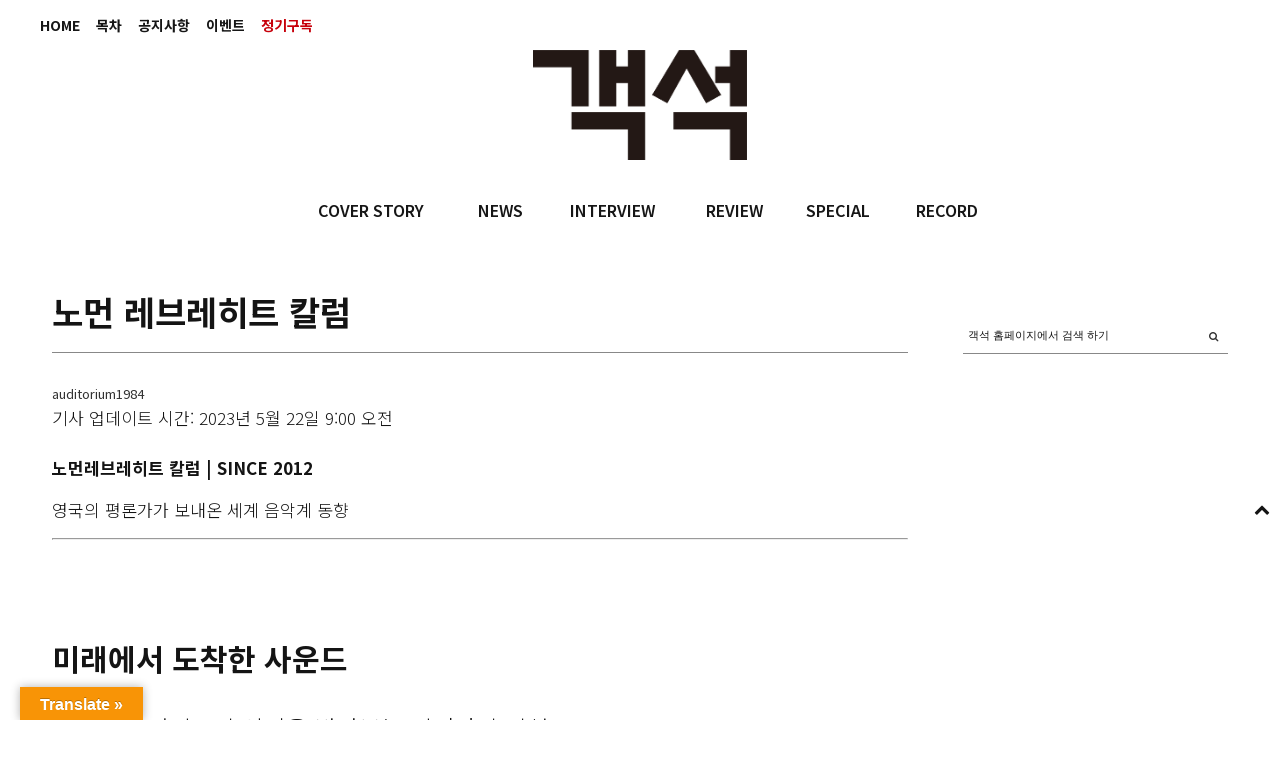

--- FILE ---
content_type: text/html; charset=UTF-8
request_url: https://auditorium.kr/2023/05/%EB%85%B8%EB%A8%BC-%EB%A0%88%EB%B8%8C%EB%A0%88%ED%9E%88%ED%8A%B8-%EC%B9%BC/
body_size: 31274
content:
<!DOCTYPE html>
<html lang="ko-KR">
<head>
	
	<meta charset="UTF-8" />
			<meta name="viewport" content="width=device-width, initial-scale=1, maximum-scale=1">
		<title>노먼 레브레히트 칼럼 &#8211; 객석, auditorium</title>
<meta name='robots' content='max-image-preview:large' />
<!-- Mangboard SEO Start -->
<link rel="canonical" href="https://auditorium.kr/2023/05/%eb%85%b8%eb%a8%bc-%eb%a0%88%eb%b8%8c%eb%a0%88%ed%9e%88%ed%8a%b8-%ec%b9%bc/" />
<meta property="og:url" content="https://auditorium.kr/2023/05/%EB%85%B8%EB%A8%BC-%EB%A0%88%EB%B8%8C%EB%A0%88%ED%9E%88%ED%8A%B8-%EC%B9%BC/" />
<meta property="og:type" content="article" />
<meta property="og:title" content="노먼 레브레히트 칼럼" />
<meta name="title" content="노먼 레브레히트 칼럼" />
<meta name="twitter:title" content="노먼 레브레히트 칼럼" />
<meta property="og:description" content="노먼레브레히트 칼럼 | SINCE 2012 영국의 평론가가 보내온 세계 음악계 동향  미래에서 도착한 사운드 스트리밍 서비스의 약진을 바라보는 비평가의 시선 애플 뮤직 클래식(Apple Music Classical)이 우리 삶을 변화시킬지는 지켜봐야 알겠지만, 활발한 일부 시범을 기반 삼아 확신하겠다. 지난 3월 공개된 이 애플리케이션(현재 한국 미지원)은" />
<meta property="description" content="노먼레브레히트 칼럼 | SINCE 2012 영국의 평론가가 보내온 세계 음악계 동향  미래에서 도착한 사운드 스트리밍 서비스의 약진을 바라보는 비평가의 시선 애플 뮤직 클래식(Apple Music Classical)이 우리 삶을 변화시킬지는 지켜봐야 알겠지만, 활발한 일부 시범을 기반 삼아 확신하겠다. 지난 3월 공개된 이 애플리케이션(현재 한국 미지원)은" />
<meta name="description" content="노먼레브레히트 칼럼 | SINCE 2012 영국의 평론가가 보내온 세계 음악계 동향  미래에서 도착한 사운드 스트리밍 서비스의 약진을 바라보는 비평가의 시선 애플 뮤직 클래식(Apple Music Classical)이 우리 삶을 변화시킬지는 지켜봐야 알겠지만, 활발한 일부 시범을 기반 삼아 확신하겠다. 지난 3월 공개된 이 애플리케이션(현재 한국 미지원)은" />
<meta name="twitter:card" content="summary" />
<meta name="twitter:description" content="노먼레브레히트 칼럼 | SINCE 2012 영국의 평론가가 보내온 세계 음악계 동향  미래에서 도착한 사운드 스트리밍 서비스의 약진을 바라보는 비평가의 시선 애플 뮤직 클래식(Apple Music Classical)이 우리 삶을 변화시킬지는 지켜봐야 알겠지만, 활발한 일부 시범을 기반 삼아 확신하겠다. 지난 3월 공개된 이 애플리케이션(현재 한국 미지원)은" />
<meta property="article:published_time" content="2023-05-22T09:00:46+09:00" />
<meta property="article:modified_time" content="2023-05-20T16:35:36+09:00" />
<meta property="og:updated_time" content="2023-05-20T16:35:36+09:00" />
<meta property="og:locale" content="ko_KR" />
<meta property="og:site_name" content="객석, auditorium" />
<!-- Mangboard SEO End -->
<link rel='dns-prefetch' href='//translate.google.com' />
<link rel='dns-prefetch' href='//fonts.googleapis.com' />
<link rel='dns-prefetch' href='//s.w.org' />
<link rel="alternate" type="application/rss+xml" title="객석, auditorium &raquo; 피드" href="https://auditorium.kr/feed/" />
<link rel="alternate" type="application/rss+xml" title="객석, auditorium &raquo; 댓글 피드" href="https://auditorium.kr/comments/feed/" />
		<!-- This site uses the Google Analytics by ExactMetrics plugin v6.8.0 - Using Analytics tracking - https://www.exactmetrics.com/ -->
							<script src="//www.googletagmanager.com/gtag/js?id=UA-109571169-1"  type="text/javascript" data-cfasync="false" async></script>
			<script type="text/javascript" data-cfasync="false">
				var em_version = '6.8.0';
				var em_track_user = true;
				var em_no_track_reason = '';
				
								var disableStr = 'ga-disable-UA-109571169-1';

				/* Function to detect opted out users */
				function __gtagTrackerIsOptedOut() {
					return document.cookie.indexOf( disableStr + '=true' ) > - 1;
				}

				/* Disable tracking if the opt-out cookie exists. */
				if ( __gtagTrackerIsOptedOut() ) {
					window[disableStr] = true;
				}

				/* Opt-out function */
				function __gtagTrackerOptout() {
					document.cookie = disableStr + '=true; expires=Thu, 31 Dec 2099 23:59:59 UTC; path=/';
					window[disableStr] = true;
				}

				if ( 'undefined' === typeof gaOptout ) {
					function gaOptout() {
						__gtagTrackerOptout();
					}
				}
								window.dataLayer = window.dataLayer || [];
				if ( em_track_user ) {
					function __gtagTracker() {dataLayer.push( arguments );}
					__gtagTracker( 'js', new Date() );
					__gtagTracker( 'set', {
						'developer_id.dNDMyYj' : true,
						                    });
					__gtagTracker( 'config', 'UA-109571169-1', {
						forceSSL:true,link_attribution:true,					} );
										window.gtag = __gtagTracker;										(
						function () {
							/* https://developers.google.com/analytics/devguides/collection/analyticsjs/ */
							/* ga and __gaTracker compatibility shim. */
							var noopfn = function () {
								return null;
							};
							var newtracker = function () {
								return new Tracker();
							};
							var Tracker = function () {
								return null;
							};
							var p = Tracker.prototype;
							p.get = noopfn;
							p.set = noopfn;
							p.send = function (){
								var args = Array.prototype.slice.call(arguments);
								args.unshift( 'send' );
								__gaTracker.apply(null, args);
							};
							var __gaTracker = function () {
								var len = arguments.length;
								if ( len === 0 ) {
									return;
								}
								var f = arguments[len - 1];
								if ( typeof f !== 'object' || f === null || typeof f.hitCallback !== 'function' ) {
									if ( 'send' === arguments[0] ) {
										var hitConverted, hitObject = false, action;
										if ( 'event' === arguments[1] ) {
											if ( 'undefined' !== typeof arguments[3] ) {
												hitObject = {
													'eventAction': arguments[3],
													'eventCategory': arguments[2],
													'eventLabel': arguments[4],
													'value': arguments[5] ? arguments[5] : 1,
												}
											}
										}
										if ( 'pageview' === arguments[1] ) {
											if ( 'undefined' !== typeof arguments[2] ) {
												hitObject = {
													'eventAction': 'page_view',
													'page_path' : arguments[2],
												}
											}
										}
										if ( typeof arguments[2] === 'object' ) {
											hitObject = arguments[2];
										}
										if ( typeof arguments[5] === 'object' ) {
											Object.assign( hitObject, arguments[5] );
										}
										if ( 'undefined' !== typeof arguments[1].hitType ) {
											hitObject = arguments[1];
											if ( 'pageview' === hitObject.hitType ) {
												hitObject.eventAction = 'page_view';
											}
										}
										if ( hitObject ) {
											action = 'timing' === arguments[1].hitType ? 'timing_complete' : hitObject.eventAction;
											hitConverted = mapArgs( hitObject );
											__gtagTracker( 'event', action, hitConverted );
										}
									}
									return;
								}

								function mapArgs( args ) {
									var arg, hit = {};
									var gaMap = {
										'eventCategory': 'event_category',
										'eventAction': 'event_action',
										'eventLabel': 'event_label',
										'eventValue': 'event_value',
										'nonInteraction': 'non_interaction',
										'timingCategory': 'event_category',
										'timingVar': 'name',
										'timingValue': 'value',
										'timingLabel': 'event_label',
										'page' : 'page_path',
										'location' : 'page_location',
										'title' : 'page_title',
									};
									for ( arg in args ) {
										if ( args.hasOwnProperty(arg) && gaMap.hasOwnProperty(arg) ) {
											hit[gaMap[arg]] = args[arg];
										} else {
											hit[arg] = args[arg];
										}
									}
									return hit;
								}

								try {
									f.hitCallback();
								} catch ( ex ) {
								}
							};
							__gaTracker.create = newtracker;
							__gaTracker.getByName = newtracker;
							__gaTracker.getAll = function () {
								return [];
							};
							__gaTracker.remove = noopfn;
							__gaTracker.loaded = true;
							window['__gaTracker'] = __gaTracker;
						}
					)();
									} else {
										console.log( "" );
					( function () {
							function __gtagTracker() {
								return null;
							}
							window['__gtagTracker'] = __gtagTracker;
							window['gtag'] = __gtagTracker;
					} )();
									}
			</script>
				<!-- / Google Analytics by ExactMetrics -->
				<script type="text/javascript">
			window._wpemojiSettings = {"baseUrl":"https:\/\/s.w.org\/images\/core\/emoji\/13.1.0\/72x72\/","ext":".png","svgUrl":"https:\/\/s.w.org\/images\/core\/emoji\/13.1.0\/svg\/","svgExt":".svg","source":{"concatemoji":"https:\/\/auditorium.kr\/wp-includes\/js\/wp-emoji-release.min.js?ver=5.8"}};
			!function(e,a,t){var n,r,o,i=a.createElement("canvas"),p=i.getContext&&i.getContext("2d");function s(e,t){var a=String.fromCharCode;p.clearRect(0,0,i.width,i.height),p.fillText(a.apply(this,e),0,0);e=i.toDataURL();return p.clearRect(0,0,i.width,i.height),p.fillText(a.apply(this,t),0,0),e===i.toDataURL()}function c(e){var t=a.createElement("script");t.src=e,t.defer=t.type="text/javascript",a.getElementsByTagName("head")[0].appendChild(t)}for(o=Array("flag","emoji"),t.supports={everything:!0,everythingExceptFlag:!0},r=0;r<o.length;r++)t.supports[o[r]]=function(e){if(!p||!p.fillText)return!1;switch(p.textBaseline="top",p.font="600 32px Arial",e){case"flag":return s([127987,65039,8205,9895,65039],[127987,65039,8203,9895,65039])?!1:!s([55356,56826,55356,56819],[55356,56826,8203,55356,56819])&&!s([55356,57332,56128,56423,56128,56418,56128,56421,56128,56430,56128,56423,56128,56447],[55356,57332,8203,56128,56423,8203,56128,56418,8203,56128,56421,8203,56128,56430,8203,56128,56423,8203,56128,56447]);case"emoji":return!s([10084,65039,8205,55357,56613],[10084,65039,8203,55357,56613])}return!1}(o[r]),t.supports.everything=t.supports.everything&&t.supports[o[r]],"flag"!==o[r]&&(t.supports.everythingExceptFlag=t.supports.everythingExceptFlag&&t.supports[o[r]]);t.supports.everythingExceptFlag=t.supports.everythingExceptFlag&&!t.supports.flag,t.DOMReady=!1,t.readyCallback=function(){t.DOMReady=!0},t.supports.everything||(n=function(){t.readyCallback()},a.addEventListener?(a.addEventListener("DOMContentLoaded",n,!1),e.addEventListener("load",n,!1)):(e.attachEvent("onload",n),a.attachEvent("onreadystatechange",function(){"complete"===a.readyState&&t.readyCallback()})),(n=t.source||{}).concatemoji?c(n.concatemoji):n.wpemoji&&n.twemoji&&(c(n.twemoji),c(n.wpemoji)))}(window,document,window._wpemojiSettings);
		</script>
		<style type="text/css">
img.wp-smiley,
img.emoji {
	display: inline !important;
	border: none !important;
	box-shadow: none !important;
	height: 1em !important;
	width: 1em !important;
	margin: 0 .07em !important;
	vertical-align: -0.1em !important;
	background: none !important;
	padding: 0 !important;
}
</style>
			<style type="text/css">
		</style>
		<link rel='stylesheet' id='screen-css'  href='https://auditorium.kr/wp-content/themes/wpex-fashionista/css/screen.css?ver=1.1' type='text/css' media='all' />
<link rel='stylesheet' id='homepage-css'  href='https://auditorium.kr/wp-content/themes/wpex-fashionista/css/homepage.css?ver=1.1' type='text/css' media='all' />
<link rel='stylesheet' id='navi-css'  href='https://auditorium.kr/wp-content/themes/wpex-fashionista/css/navi.css?ver=1.1' type='text/css' media='all' />
<link rel='stylesheet' id='swiper-css'  href='https://auditorium.kr/wp-content/themes/wpex-fashionista/css/swiper.css?ver=1.1' type='text/css' media='all' />
<link rel='stylesheet' id='sky-css'  href='https://auditorium.kr/wp-content/themes/wpex-fashionista/css/sky-forms.css?ver=1.1' type='text/css' media='all' />
<link rel='stylesheet' id='plugins-widgets-latest-mb-basic-css-style-css'  href='https://auditorium.kr/wp-content/plugins/mangboard/plugins/widgets/latest_mb_basic/css/style.css?ver=2.0.1' type='text/css' media='all' />
<link rel='stylesheet' id='batch_css-css'  href='https://auditorium.kr/wp-content/plugins/batchmove/css/batch.css?ver=5.8' type='text/css' media='all' />
<link rel='stylesheet' id='assets-css-bootstrap3-grid-css'  href='https://auditorium.kr/wp-content/plugins/mangboard/assets/css/bootstrap3-grid.css?ver=2.0.1' type='text/css' media='all' />
<link rel='stylesheet' id='assets-css-jcarousel-swipe-css'  href='https://auditorium.kr/wp-content/plugins/mangboard/assets/css/jcarousel.swipe.css?ver=2.0.1' type='text/css' media='all' />
<link rel='stylesheet' id='assets-css-style-css'  href='https://auditorium.kr/wp-content/plugins/mangboard/assets/css/style.css?ver=2.0.1' type='text/css' media='all' />
<link rel='stylesheet' id='sb_instagram_styles-css'  href='https://auditorium.kr/wp-content/plugins/instagram-feed/css/sbi-styles.min.css?ver=2.9.3.1' type='text/css' media='all' />
<link rel='stylesheet' id='wc-blocks-vendors-style-css'  href='https://auditorium.kr/wp-content/plugins/woocommerce/packages/woocommerce-blocks/build/wc-blocks-vendors-style.css?ver=5.5.1' type='text/css' media='all' />
<link rel='stylesheet' id='wc-blocks-style-css'  href='https://auditorium.kr/wp-content/plugins/woocommerce/packages/woocommerce-blocks/build/wc-blocks-style.css?ver=5.5.1' type='text/css' media='all' />
<link rel='stylesheet' id='fts-feeds-css'  href='https://auditorium.kr/wp-content/plugins/feed-them-social/feeds/css/styles.css?ver=2.9.6.3' type='text/css' media='' />
<link rel='stylesheet' id='google-language-translator-css'  href='https://auditorium.kr/wp-content/plugins/google-language-translator/css/style.css?ver=6.0.11' type='text/css' media='' />
<link rel='stylesheet' id='glt-toolbar-styles-css'  href='https://auditorium.kr/wp-content/plugins/google-language-translator/css/toolbar.css?ver=6.0.11' type='text/css' media='' />
<link rel='stylesheet' id='plugins-popup-css-style-css'  href='https://auditorium.kr/wp-content/plugins/mangboard/plugins/popup/css/style.css?ver=2.0.1' type='text/css' media='all' />
<link rel='stylesheet' id='UserAccessManagerLoginForm-css'  href='https://auditorium.kr/wp-content/plugins/user-access-manager/assets/css/uamLoginForm.css?ver=2.2.15' type='text/css' media='screen' />
<link rel='stylesheet' id='woocommerce-layout-css'  href='https://auditorium.kr/wp-content/plugins/woocommerce/assets/css/woocommerce-layout.css?ver=5.6.0' type='text/css' media='all' />
<link rel='stylesheet' id='woocommerce-smallscreen-css'  href='https://auditorium.kr/wp-content/plugins/woocommerce/assets/css/woocommerce-smallscreen.css?ver=5.6.0' type='text/css' media='only screen and (max-width: 768px)' />
<link rel='stylesheet' id='woocommerce-general-css'  href='https://auditorium.kr/wp-content/plugins/woocommerce/assets/css/woocommerce.css?ver=5.6.0' type='text/css' media='all' />
<style id='woocommerce-inline-inline-css' type='text/css'>
.woocommerce form .form-row .required { visibility: visible; }
</style>
<link rel='stylesheet' id='font-awesome-css'  href='https://auditorium.kr/wp-content/themes/wpex-fashionista/assets/css/font-awesome.min.css?ver=4.4' type='text/css' media='all' />
<link rel='stylesheet' id='wpex-style-css'  href='https://auditorium.kr/wp-content/themes/wpex-fashionista/style.css?ver=5.8' type='text/css' media='all' />
<link rel='stylesheet' id='wpex-limelight-css'  href='https://fonts.googleapis.com/css?family=Limelight&#038;subset=latin%2Clatin-ext&#038;ver=5.8' type='text/css' media='all' />
<link rel='stylesheet' id='wpex-droid-serif-css'  href='https://fonts.googleapis.com/css?family=Droid+Serif%3A400%2C400italic&#038;ver=5.8' type='text/css' media='all' />
<link rel='stylesheet' id='wpex-open-sans-css'  href='https://fonts.googleapis.com/css?family=Open+Sans%3A400%2C300italic%2C300%2C400italic%2C600%2C600italic%2C700%2C700italic%2C800%2C800italic&#038;subset=latin%2Cgreek%2Cgreek-ext%2Ccyrillic-ext%2Clatin-ext%2Ccyrillic&#038;ver=5.8' type='text/css' media='all' />
<link rel='stylesheet' id='responsive-css'  href='https://auditorium.kr/wp-content/themes/wpex-fashionista/assets/css/responsive.css?ver=4.4' type='text/css' media='all' />
<link rel='stylesheet' id='bsf-Defaults-css'  href='https://auditorium.kr/wp-content/uploads/smile_fonts/Defaults/Defaults.css?ver=3.19.11' type='text/css' media='all' />
<script type="text/javascript">var mb_options = []; var mb_languages = []; var mb_categorys = ["","",""]; var mb_is_login = false; var mb_hybrid_app = ""; if(typeof(mb_urls)==="undefined"){var mb_urls = [];}; mb_options["device_type"]	= "desktop";mb_options["nonce"]			="mb_nonce_value=c99a153a9283f808628fca3db5bc124e&mb_nonce_time=1768788376&wp_nonce_value=3b1e7818bc";mb_options["page"]				="1";mb_languages["btn_ok"]		= "확인";mb_languages["btn_cancel"]	= "취소";mb_urls["ajax_url"]				= "https://auditorium.kr/wp-admin/admin-ajax.php";mb_urls["home"]					= "https://auditorium.kr";mb_urls["slug"]					= "%eb%85%b8%eb%a8%bc-%eb%a0%88%eb%b8%8c%eb%a0%88%ed%9e%88%ed%8a%b8-%ec%b9%bc";mb_urls["login"]					= "https://auditorium.kr/wp-login.php?redirect_to=https%253A%252F%252Fauditorium.kr%252F2023%252F05%252F%2525EB%252585%2525B8%2525EB%2525A8%2525BC-%2525EB%2525A0%252588%2525EB%2525B8%25258C%2525EB%2525A0%252588%2525ED%25259E%252588%2525ED%25258A%2525B8-%2525EC%2525B9%2525BC%252F";mb_urls["plugin"]				= "https://auditorium.kr/wp-content/plugins/mangboard/";</script><script type="text/javascript">var shareData				= {"url":"","title":"","image":"","content":""};shareData["url"]			= "https://auditorium.kr/2023/05/%EB%85%B8%EB%A8%BC-%EB%A0%88%EB%B8%8C%EB%A0%88%ED%9E%88%ED%8A%B8-%EC%B9%BC/";shareData["title"]			= "노먼 레브레히트 칼럼";shareData["image"]		= "";shareData["content"]	= "노먼레브레히트 칼럼 | SINCE 2012 영국의 평론가가 보내온 세계 음악계 동향  미래에서 도착한 사운드 스트리밍 서비스의 약진을 바라보는 비평가의 시선 애플 뮤직 클래식(Apple Music Classical)이 우리 삶을 변화시킬지는 지켜봐야 알겠지만, 활발한 일부 시범을 기반 삼아 확신하겠다. 지난 3월 공개된 이 애플리케이션(현재 한국 미지원)은";</script><style type="text/css">.mb-hide-logout{display:none !important;}</style><script type='text/javascript' src='https://auditorium.kr/wp-includes/js/jquery/jquery.min.js?ver=3.6.0' id='jquery-core-js'></script>
<script type='text/javascript' src='https://auditorium.kr/wp-includes/js/jquery/jquery-migrate.min.js?ver=3.3.2' id='jquery-migrate-js'></script>
<script type='text/javascript' src='https://auditorium.kr/wp-content/plugins/batchmove/js/batch.js?ver=5.8' id='batch_js-js'></script>
<script type='text/javascript' id='assets-js-common-js-js-extra'>
/* <![CDATA[ */
var mb_ajax_object = {"ajax_url":"https:\/\/auditorium.kr\/wp-admin\/admin-ajax.php","admin_page":"false"};
/* ]]> */
</script>
<script type='text/javascript' src='https://auditorium.kr/wp-content/plugins/mangboard/assets/js/common.js?ver=2.0.1' id='assets-js-common-js-js'></script>
<script type='text/javascript' src='https://auditorium.kr/wp-content/plugins/mangboard/assets/js/jcarousel.swipe.js?ver=2.0.1' id='assets-js-jcarousel-swipe-js-js'></script>
<script type='text/javascript' src='https://auditorium.kr/wp-content/plugins/mangboard/assets/js/jquery.jcarousel.min.js?ver=2.0.1' id='assets-js-jquery-jcarousel-min-js-js'></script>
<script type='text/javascript' src='https://auditorium.kr/wp-content/plugins/mangboard/assets/js/jquery.number.min.js?ver=2.0.1' id='assets-js-jquery-number-min-js-js'></script>
<script type='text/javascript' src='https://auditorium.kr/wp-content/plugins/mangboard/assets/js/jquery.tipTip.min.js?ver=2.0.1' id='assets-js-jquery-tipTip-min-js-js'></script>
<script type='text/javascript' src='https://auditorium.kr/wp-content/plugins/mangboard/assets/js/jquery.touchSwipe.min.js?ver=2.0.1' id='assets-js-jquery-touchSwipe-min-js-js'></script>
<script type='text/javascript' src='https://auditorium.kr/wp-content/plugins/mangboard/assets/js/json2.js?ver=2.0.1' id='assets-js-json2-js-js'></script>
<script type='text/javascript' id='exactmetrics-frontend-script-js-extra'>
/* <![CDATA[ */
var exactmetrics_frontend = {"js_events_tracking":"true","download_extensions":"doc,pdf,ppt,zip,xls,docx,pptx,xlsx","inbound_paths":"[{\"path\":\"\\\/%EC%A0%95%EA%B8%B0%EA%B5%AC%EB%8F%85\\\/\",\"label\":\"affiliate\"}]","home_url":"https:\/\/auditorium.kr","hash_tracking":"false","ua":"UA-109571169-1"};
/* ]]> */
</script>
<script type='text/javascript' src='https://auditorium.kr/wp-content/plugins/google-analytics-dashboard-for-wp/assets/js/frontend-gtag.min.js?ver=6.8.0' id='exactmetrics-frontend-script-js'></script>
<script type='text/javascript' src='https://auditorium.kr/wp-content/plugins/feed-them-social/feeds/js/powered-by.js?ver=2.9.6.3' id='fts_powered_by_js-js'></script>
<script type='text/javascript' src='https://auditorium.kr/wp-content/plugins/feed-them-social/feeds/js/fts-global.js?ver=2.9.6.3' id='fts-global-js'></script>
<script type='text/javascript' src='https://auditorium.kr/wp-content/plugins/html5-responsive-faq/js/hrf-script.js?ver=5.8' id='html5-responsive-faq-js'></script>
<script type='text/javascript' src='https://auditorium.kr/wp-content/plugins/mangboard/plugins/datepicker/js/datepicker.js?ver=2.0.1' id='plugins-datepicker-js-datepicker-js-js'></script>
<script type='text/javascript' src='https://auditorium.kr/wp-content/plugins/mangboard/plugins/popup/js/main.js?ver=2.0.1' id='plugins-popup-js-main-js-js'></script>
<script type='text/javascript' src='https://auditorium.kr/wp-content/plugins/woocommerce/assets/js/jquery-blockui/jquery.blockUI.min.js?ver=2.7.0-wc.5.6.0' id='jquery-blockui-js'></script>
<script type='text/javascript' id='wc-add-to-cart-js-extra'>
/* <![CDATA[ */
var wc_add_to_cart_params = {"ajax_url":"\/wp-admin\/admin-ajax.php","wc_ajax_url":"\/?wc-ajax=%%endpoint%%","i18n_view_cart":"\uc7a5\ubc14\uad6c\ub2c8 \ubcf4\uae30","cart_url":"https:\/\/auditorium.kr\/cart\/","is_cart":"","cart_redirect_after_add":"no"};
/* ]]> */
</script>
<script type='text/javascript' src='https://auditorium.kr/wp-content/plugins/woocommerce/assets/js/frontend/add-to-cart.min.js?ver=5.6.0' id='wc-add-to-cart-js'></script>
<script type='text/javascript' src='https://auditorium.kr/wp-content/plugins/js_composer/assets/js/vendors/woocommerce-add-to-cart.js?ver=6.7.0' id='vc_woocommerce-add-to-cart-js-js'></script>
<link rel="https://api.w.org/" href="https://auditorium.kr/wp-json/" /><link rel="alternate" type="application/json" href="https://auditorium.kr/wp-json/wp/v2/posts/43032" /><link rel="EditURI" type="application/rsd+xml" title="RSD" href="https://auditorium.kr/xmlrpc.php?rsd" />
<link rel="wlwmanifest" type="application/wlwmanifest+xml" href="https://auditorium.kr/wp-includes/wlwmanifest.xml" /> 
<meta name="generator" content="WordPress 5.8" />
<meta name="generator" content="WooCommerce 5.6.0" />
<link rel="canonical" href="https://auditorium.kr/2023/05/%eb%85%b8%eb%a8%bc-%eb%a0%88%eb%b8%8c%eb%a0%88%ed%9e%88%ed%8a%b8-%ec%b9%bc/" />
<link rel='shortlink' href='https://auditorium.kr/?p=43032' />
<link rel="alternate" type="application/json+oembed" href="https://auditorium.kr/wp-json/oembed/1.0/embed?url=https%3A%2F%2Fauditorium.kr%2F2023%2F05%2F%25eb%2585%25b8%25eb%25a8%25bc-%25eb%25a0%2588%25eb%25b8%258c%25eb%25a0%2588%25ed%259e%2588%25ed%258a%25b8-%25ec%25b9%25bc%2F" />
<link rel="alternate" type="text/xml+oembed" href="https://auditorium.kr/wp-json/oembed/1.0/embed?url=https%3A%2F%2Fauditorium.kr%2F2023%2F05%2F%25eb%2585%25b8%25eb%25a8%25bc-%25eb%25a0%2588%25eb%25b8%258c%25eb%25a0%2588%25ed%259e%2588%25ed%258a%25b8-%25ec%25b9%25bc%2F&#038;format=xml" />
<style type='text/css'></style>
<style type="text/css">#flags { width:240px !important }p.hello { font-size:12px; color:darkgray; }#google_language_translator, #flags { text-align:left; }#google_language_translator, #language { clear:both; width:160px; text-align:right; }#language { float:right; }#flags { text-align:right; width:165px; float:right; clear:right; }#flags ul { float:right !important; }p.hello { text-align:right; float:right; clear:both; }.glt-clear { height:0px; clear:both; margin:0px; padding:0px; }#flags { width:165px; }#flags a { display:inline-block; margin-left:2px; }#google_language_translator a {display: none !important; }.goog-te-gadget {color:transparent !important;}.goog-te-gadget { font-size:0px !important; }.goog-branding { display:none; }.goog-tooltip {display: none !important;}.goog-tooltip:hover {display: none !important;}.goog-text-highlight {background-color: transparent !important; border: none !important; box-shadow: none !important;}#google_language_translator { display:none; }#google_language_translator select.goog-te-combo { color:#32373c; }.goog-te-banner-frame{visibility:hidden !important;}body { top:0px !important;}#glt-translate-trigger { left:20px; right:auto; }#glt-translate-trigger > span { color:#ffffff; }#glt-translate-trigger { background:#f89406; }.goog-te-gadget .goog-te-combo { width:100%; }</style><!--[if lt IE 9]><script src="https://auditorium.kr/wp-content/themes/wpex-fashionista/assets/js/lib/html5.js"></script><![endif]--><!-- Customizer CSS -->
<style type="text/css">
 .outerbox{width:1200px} .outerbox{max-width:100%} .loop-entry-img-link:hover .entry-overlay{ opacity: 0.5; -moz-opacity: 0.5; -webkit-opacity: 0.5; }
</style>	<noscript><style>.woocommerce-product-gallery{ opacity: 1 !important; }</style></noscript>
	<meta name="generator" content="Powered by WPBakery Page Builder - drag and drop page builder for WordPress."/>
<meta name="generator" content="Powered by MangBoard 2.0.1" />
		<style type="text/css" id="wp-custom-css">
			body.page-id-20174 .d-none {
	display: none;
}		</style>
		<noscript><style> .wpb_animate_when_almost_visible { opacity: 1; }</style></noscript>

	
<style>
</style>

<link rel="apple-touch-icon" sizes="57x57" href="/apple-icon-57x57.png">
<link rel="apple-touch-icon" sizes="60x60" href="/apple-icon-60x60.png">
<link rel="apple-touch-icon" sizes="72x72" href="/apple-icon-72x72.png">
<link rel="apple-touch-icon" sizes="76x76" href="/apple-icon-76x76.png">
<link rel="apple-touch-icon" sizes="114x114" href="/apple-icon-114x114.png">
<link rel="apple-touch-icon" sizes="120x120" href="/apple-icon-120x120.png">
<link rel="apple-touch-icon" sizes="144x144" href="/apple-icon-144x144.png">
<link rel="apple-touch-icon" sizes="152x152" href="/apple-icon-152x152.png">
<link rel="apple-touch-icon" sizes="180x180" href="/apple-icon-180x180.png">
<link rel="icon" type="image/png" sizes="192x192"  href="/android-icon-192x192.png">
<link rel="icon" type="image/png" sizes="32x32" href="/favicon-32x32.png">
<link rel="icon" type="image/png" sizes="96x96" href="/favicon-96x96.png">
<link rel="icon" type="image/png" sizes="16x16" href="/favicon-16x16.png">
<link rel="manifest" href="/manifest.json">
<meta name="msapplication-TileColor" content="#ffffff">
<meta name="msapplication-TileImage" content="/ms-icon-144x144.png">
<meta name="theme-color" content="#ffffff">

</head>
<body data-rsssl=1 class="post-template-default single single-post postid-43032 single-format-standard theme-wpex-fashionista woocommerce-no-js right-sidebar wpex-ajax-likes wpb-js-composer js-comp-ver-6.7.0 vc_responsive classical-music singular cat-column mb-level-0 mb-desktop2">
<noscript><iframe src="https://www.googletagmanager.com/ns.html?id=GTM-55779P4" height="0" width="0" style="display:none;visibility:hidden"></iframe></noscript>
<div id="fb-root"></div>
<script>(function(d, s, id) {
var js, fjs = d.getElementsByTagName(s)[0];
if (d.getElementById(id)) return;
js = d.createElement(s); js.id = id;js.async=true;
js.src = "//connect.facebook.net/en_US/sdk.js#xfbml=1&version=v2.9";
fjs.parentNode.insertBefore(js, fjs);
}(document, 'script', 'facebook-jssdk'));</script>


<div id="header" class="bg01">
	<div class="fixed">

				<div class="topMenu"><ul id="topbar-menu" class="visible-links"><li id="menu-item-36310" class="menu-item menu-item-type-post_type menu-item-object-page menu-item-home menu-item-36310 topbar_menu"><a href="https://auditorium.kr/">HOME</a></li>
<li id="menu-item-359" class="menu-item menu-item-type-taxonomy menu-item-object-category menu-item-359 topbar_menu"><a href="https://auditorium.kr/category/toc/">목차</a></li>
<li id="menu-item-353" class="menu-item menu-item-type-taxonomy menu-item-object-category menu-item-353 topbar_menu"><a href="https://auditorium.kr/category/notice/">공지사항</a></li>
<li id="menu-item-349" class="menu-item menu-item-type-post_type menu-item-object-page menu-item-349 topbar_menu"><a href="https://auditorium.kr/%ec%9d%b4%eb%b2%a4%ed%8a%b8/">이벤트</a></li>
<li id="menu-item-6" class="menu-item menu-item-type-custom menu-item-object-custom menu-item-6 topbar_menu"><a href="/정기구독"><span class='term_read'>정기구독</span></a></li>
</ul></div>
							<div id="topbar-right" class="clr"><a href="https://auditorium.kr/shop/" class="topbar-cart cart-total-0 empty" data-panel=".smr-cart"><span class="fa fa-shopping-bag" aria-hidden="true" aria-hidden="true"></span><span class="empty-txt">your bag is empty</span></a></div>
				
    <div class="barLogoInner">
        <div class="logoFrame">
            <a href="/"></a>
        </div>
    </div><!-- .barLogoInner -->

    <div class="submenuFrame">
        <div class="nav">
			<ul id="menu-main" class="main-menu-ul sf-menu"><li id="menu-item-355" class="menu-item menu-item-type-taxonomy menu-item-object-category menu-item-355 main_menu firstdepth"><a href="https://auditorium.kr/category/cover-story/">COVER STORY</a></li>
<li id="menu-item-16820" class="menu-item menu-item-type-taxonomy menu-item-object-category menu-item-16820 main_menu firstdepth"><a href="https://auditorium.kr/category/news/">NEWS</a></li>
<li id="menu-item-354" class="menu-item menu-item-type-taxonomy menu-item-object-category menu-item-354 main_menu firstdepth"><a href="https://auditorium.kr/category/interview/">INTERVIEW</a></li>
<li id="menu-item-356" class="menu-item menu-item-type-taxonomy menu-item-object-category menu-item-356 main_menu firstdepth"><a href="https://auditorium.kr/category/review/">REVIEW</a></li>
<li id="menu-item-358" class="menu-item menu-item-type-taxonomy menu-item-object-category menu-item-358 main_menu firstdepth"><a href="https://auditorium.kr/category/special/">SPECIAL</a></li>
<li id="menu-item-357" class="menu-item menu-item-type-taxonomy menu-item-object-category menu-item-357 main_menu firstdepth"><a href="https://auditorium.kr/category/record/">RECORD</a></li>
</ul>        </div>
    </div><!-- .submenuFrame -->

	</div><!-- .fixed -->
</div><!-- #header -->	



<div id="wrap" class="fixed" oncontextmenu="return false" ondragstart="return false" onselectstart="return false">

	
	
	<div id="main" class="clearfix outerbox clr">

		
			                                                                                                                                                                                                                                                                                                                                                                                                                                                                                                                                                                                                                                                                                                                                                                                                                                                                                                                                                                                                                                                                                                                                                                                                                                                                                                                                                                                                                                                                                                                                                                                                                                                                                                                                                                                                                                                                                                                                                                                                                                                                                                                                                                                                                                                                                                                                                                                                                                                                                           
<div id="innerWrapHome" class="clearfix">

 
	<div id="single-media-wrap">
			</div><!-- #single-media-wrap -->

	<div class="contentLeft">

	<div id="post" class="clearfix">

		<div class="container clearfix">
			
				
				<header id="single-heading" class="clearfix">
					<h1>노먼 레브레히트 칼럼</h1>
					<h4></h4>
									
					<div id="single-author" class="clearfix">
						<div id="author-image"></div>
						<div id="author-bio" class="clearfix">
							<h4><a href="https://auditorium.kr/author/auditorium1984/" title="Posts by auditorium1984" class="author url fn" rel="author">auditorium1984</a></h4>
							<p>&nbsp;</p>
						</div><!-- #author-bio -->
					</div><!-- #single-author -->

								</header><!-- #single-meta -->
				
				<article class="entry single-post-article clearfix"><span class="publishing__date">기사 업데이트 시간: 2023년 5월 22일 9:00 오전</span><br><br>
										
					<p class="a-b-r-La"><strong>노먼레브레히트 칼럼 | SINCE 2012 </strong></p>
<p class="a-b-r-La">영국의 평론가가 보내온 세계 음악계 동향</p>
<hr />
<p>&nbsp;</p>
<h2 class="a-b-r-La"><strong>미래에서 도착한 사운드 </strong></h2>
<h3 class="a-b-r-La">스트리밍 서비스의 약진을 바라보는 비평가의 시선</h3>
<p>&nbsp;</p>
<p class="a-b-r-La"><img loading="lazy" class=" wp-image-43035 alignleft" src="https://auditorium.kr/wp-content/uploads/2023/05/애플뮤직_2273047755-300x200.jpg" alt="" width="347" height="231" srcset="https://auditorium.kr/wp-content/uploads/2023/05/애플뮤직_2273047755-300x200.jpg 300w, https://auditorium.kr/wp-content/uploads/2023/05/애플뮤직_2273047755-600x401.jpg 600w, https://auditorium.kr/wp-content/uploads/2023/05/애플뮤직_2273047755-400x267.jpg 400w, https://auditorium.kr/wp-content/uploads/2023/05/애플뮤직_2273047755-250x167.jpg 250w, https://auditorium.kr/wp-content/uploads/2023/05/애플뮤직_2273047755.jpg 602w" sizes="(max-width: 347px) 100vw, 347px" />애플 뮤직 클래식(Apple Music Classical)이 우리 삶을 변화시킬지는 지켜봐야 알겠지만, 활발한 일부 시범을 기반 삼아 확신하겠다. 지난 3월 공개된 이 애플리케이션(현재 한국 미지원)은 적어도 이 못마땅한 선진국에게 구원이 될 것이다.</p>
<p class="a-b-r-La">언제든 현존하는 그 어떤 클래식 음악이 필요할 때, 이 애플리케이션은 바로 답을 준다. 애플사는 2만여 명의 작곡가가 쓴 11만 5,000여 개 작품의 모든 연주를 제공하고 있으니 말이다. 연주자를 검색하면 곧바로 결과가 뜬다. 이름이 보이지 않는다면 다음 주에 다시 시도해보자. 데이터베이스는 계속해서 확장되고 있다.</p>
<p class="a-b-r-La">추정하건대 애플 뮤직 클래식은 공식 출시된 전 세계 클래식 음반의 8할 이상을 보유하고 있다. 접하기 힘든 러시아의 멜로디야(Melodiya)부터 클래식 음악계의 저렴한 스파(SPA) 브랜드인 낙소스(Naxos)까지 중요 자료는 모두 들어간 것으로 보인다. 이 애플리케이션의 불참자는 인터넷이 없는 세상을 바라며 여전히 오프라인에서만 음반을 발매하는 소수의 단독 레이블뿐이다. 그 저항자 중 하나였던 하이페리온(Hyperion)마저 최근 유니버설 뮤직(Universal Music)에 인수되어, 몇 주 내에 애플에서 스트리밍될 예정이다. 시대에 뒤처진 마차들이 차례로 증기기관차에 추월당하고 있으니, 이는 클래식 음악계의 탈공업화나 다름없다.</p>
<p>&nbsp;</p>
<p class="a-b-r-La"><strong>고품질과 편리의 공존 </strong></p>
<p class="a-b-r-La">애플의 음향은 기대보다도 더 나아졌다. 애플은 네덜란드의 스트리밍 서비스 업체 ‘프라임포닉(Primephonic)’ 인수를 발판 삼아 돌비 애트모스(Dolby Atmos)의 성능을 높였고, 집에서도 최적의 장소처럼 청취가 가능한 발칙한 공간 음향(Spatial Audio)을 더한 애플리케이션을 만들어냈다. 이를 이용하면 청자가 악기의 위치도 이동시킬 수 있다고 하는데, 어떤 식으로 작동하는지는 아직 알아내지 못했다.</p>
<p class="a-b-r-La">공간 음향과 돌비 애트모스의 듀오에서 더욱 놀라운 점을 설명해보자. 예를 들어, 리카르도 샤이/라 스칼라 오케스트라의 베르디 합창 음반을 들을 때, 음반을 그저 충실히 재생하는 게 아니라 합창단 각자의 음성이 구분돼서 들리는 투명성이 느껴진다. 처음 감상할 때는 꽤 충격적이었다. 베를린 필하모닉이 연주한 쇼스타코비치 교향곡 10번의 본질적인 명료함은 오케스트라에서 발매한 자체 레이블 음반보다도, 심지어 공연장에서 들었던 내 기억보다도, 애플 뮤직 클래식에서 더욱 뚜렷했다. 미래에서 온 음향 품질이 이런 느낌일까.</p>
<p class="a-b-r-La">이는 애플이 목표하고 있는 바이기도 하다. 지난 백 년간의 음반을 흡수하는 것과 더불어 애플은 베를린 필하모닉·빈 필하모닉·뉴욕 필하모닉·로열 콘세르트헤바우 오케스트라 등의 주요 관현악단에서 지금까지 해당 악단의 구독자에게만 공개했던 매 시즌 최고의 공연을 애플 뮤직 클래식 애플리케이션에 공개했다. 이 거래로 애플은 생동하며 진화하는 예술에 참여하고 있다는 청자의 환상과 구독자를 함께 얻게 됐다.</p>
<p class="a-b-r-La">영국 공영방송(BBC)·오스트리아 공영방송(ORF)과 같은 방송국과 잉글랜드 예술위원회(Arts Council England) 등 기금을 제공하던 기관이 오케스트라와 오페라로부터 총력을 기울여 퇴각하고 있는 2023년, 세계적인 대형 IT 기업이 클래식 음악을 주력 상품으로 들고 등장한 것이다. 애플 뮤직의 부회장 올리버 슈서(1972~)는 내게 이렇게 말했다. “애플은 오늘날의 이 순간을 향해 몹시 오랜 기간 달려왔습니다. 저희에게 진정으로 애정 어린 작업이었죠.” 모든 비즈니스 용어가 으레 그렇듯, 이들도 계획으로 가득 차 있다. 애플은 스포티파이(Spotify)·이다지오(Idagio)·코부즈(Qobuz) 같이 클래식 음반을 ‘트랙’으로 구분하는 전문 서비스의 파이를 제거할 셈이다.</p>
<p class="a-b-r-La">이 서비스의 가장 큰 매력은 이미 아이폰으로 월 10.99달러를 지불하며 애플 뮤직을 구독하고 있다면, 이 신규 애플리케이션을 무료로 사용할 수 있다는 점이다. 안드로이드의 경우 곧 지원될 것 같으니, 문제점이라곤 전혀 없어 보인다.</p>
<p class="a-b-r-La"><strong><img loading="lazy" class="alignnone size-medium wp-image-43034" src="https://auditorium.kr/wp-content/uploads/2023/05/애플-뮤직-클래식_O_CMYK.tif" alt="" width="1" height="1" /></strong></p>
<p class="a-b-r-La"><strong>품질을 저하하는 편리 </strong></p>
<p class="a-b-r-La">물론 모든 검색이 광고처럼 쉽지는 않다. 하버갈 브라이언(1876~1972)의 교향곡(Naxos)과 겐나디 로즈데스트벤스키의 쇼스타코비치 모음(Melodiya)을 찾다가 서비스 센터에 전화해 도움을 요청해야 했지만, 이는 해결될 게 분명한 사소한 문제에 불과하다. 편집 노트는 살짝 정이 안 가고, 애플이 특별히 신경 써 그려 놓은 작곡가 초상화는 터무니없거나 끔찍하다. 쇼팽은 휴양지 제비족처럼, 라흐마니노프는 미 중서부 기업의 재무 담당자처럼 보인다. 음반 해설도 농담이 빠진 위키피디아 같다. 과거 클래식 음악 레이블은 사실적인 이미지와 전문가 평론으로 권위를 구축했으나, 이 신생 애플리케이션은 자신의 방식이 잘 먹히리라 생각한 모양이다.</p>
<p class="a-b-r-La">나를 더욱 불편하게 만드는 점은 클래식 음악의 불가항력적인 물질만능주의로, 이는 비단 애플만이 아닌 업계 전반에 해당한다. 지직거리는 LP가 반짝이는 CD로 교체되는 것에 환호한 세대였던 나는 요즘 레코드판으로 장식된 방에 젊은 세대가 신혼집을 차리는 모습을 보면 놀랍기만 하다. 구매 확정을 위해 전화를 세 번이나 걸어야 했던 아마존의 초기 시기에도 온라인으로 책을 구매했던 나는 변화에 저항하는 사람도, 러다이트 운동가도, 백신 접종 거부자도 아니다. 하지만 내 손바닥만 한 기계에 클래식 음반 역사가 들어가는 모습은 문명에 대한 평가 절하로 느껴진다.</p>
<p class="a-b-r-La">물론 록 밴드 프로콜 하럼(Procol Harum)의 ‘창백한 하얀 그림자(A Whiter Shade of Pale)’에 말러 교향곡 10번에 대한 단서가 있는지 확인하기 위해(당연히 없다) 무한한 선택지를 손에 쥐고 즉시 작품을 불러올 수 있다는 점은 놀랍다. 놀랍기는 하지만 너무 쉽다. 일이 이토록 쉬워지면 값어치를 잃기 마련이다. 내게 음반은 여전히 물건으로 인식된다. 실리콘 밸리의 IT 업계에서는 나 같은 사람을 화석 취급할 것이다. 그러나 음반을 단지 스트리밍 속을 떠다니는 부유물에 지나지 않는다고 보면, 음악과 우리의 관계에서 존재하는, 말하자면 막연한 애플 플레이리스트로는 복제될 수 없는 음악에 대한 일종의 소유 의식이 죽게 된다.</p>
<p class="a-b-r-La">다른 이들과 마찬가지로 나도 남은 평생에 클래식 음악을 스트리밍으로 들을 테고, 임종의 순간에는 아이폰으로 미츠코 우치다의 베토벤 마지막 피아노 소나타의 아리에타를 들을지도 모른다. 그 순간이 온다면 후회는 가득할지언정, 다음 혁명을 목도하지 못함이 분명 아쉽지는 않을 것이다.</p>
<p class="a-b-r-La">번역 <strong>evener</strong></p>
<p>&nbsp;</p>
<p class="a-b-r-La"><span style="color: #808080;">노먼 레브레히트 칼럼의 영어 원문을 함께 제공합니다 </span></p>
<p class="a-b-r-La"><span style="color: #808080;">본 원고는 본지의 편집 방향과 일치하지 않을 수 있습니다</span></p>
<p>&nbsp;</p>
<p class="a-b-r-La">I have heard the future, and it works.</p>
<p class="a-b-r-La">Whether Apple Classical Music will change our lives remains to be seen, but on the basis of some fairly vigorous testing I can assure you that the app, launched this month, is the solution to at least one first world problem.</p>
<p class="a-b-r-La">If you happen to need the whole of classical music on tap, this is practically it. Apple delivers 115,000 works by twenty thousand composers in any number of interpretations. Search for a performer and a result pops up within a second. If the name is missing, come back next week. The database is being constantly enlarged.</p>
<p class="a-b-r-La">By my estimation, Apple’s app has over eighty percent of all music ever recorded for public release. It seems to contain all significant sources, from elusive Russian Melodiyas to cut-price Naxos, the Primark of classical music. The only absentees are a scattering of lone-owner labels that kept their output offline in the hope the internet would go away. One such holdout, Hyperion, newly acquired by Universal Music, is about to be streamed on Apple within weeks. One by one, the slow horses are being outrun by the steam engine. For classical music, this amounts to its post-industrial revolution.</p>
<p class="a-b-r-La">The sound on Apple is as good as it gets, actually better. Apple built its app onto the Dutch classical streaming service Primephonic, souping it up with Dolby Atmos and cheeky new Spatial Audio that is supposed to place you, the listener, in the best seat in the house. It is also meant to let you change seats, but I haven’t figured out yet how that works.</p>
<p class="a-b-r-La">What struck me about the Spatial/Dolby combo is not so much the fidelity of, say, Riccardo Chailly’s La Scala album of Verdi choruses as a transparency that makes each human voice sound separately defined. It’s quite shocking on first hearing. In a Shostakovich tenth symphony from Berlin, the internal definition seemed to me clearer than the orchestra’s own-label recording and, weirdly, than my aural memory of hearing it in the hall. If this is the to be future quality of sound, bring it on.</p>
<p class="a-b-r-La">And that’s where Apple is aiming. In addition to suctioning up a hundred years of past recordings, Apple has got the philharmonic orchestras of Berlin, Vienna and New York, the Concertgebouw of Amsterdam and a couple of other big noises to release each season’s best concerts on the app, events that were accessible until now only to the orchestras’ direct subscribers. The deal allows Apple to foster an illusion of renewal, of listener participation in a living, evolving art.</p>
<p class="a-b-r-La">At a time when broadcasters like the BBC and ORF and funders like Arts Council England are in full retreat from orchestras and opera, one of the world’s biggest tech corporations has made classical music its flagship project of 2023. ‘We have been building towards this moment for a really long time,’ Oliver Schusser, Vice President of Apple Music, tells me, ‘it really has been a true labour of love for us.’ Like all corp-speak, this comes hedged with agendas. Apple wants to clear its lawn of Spotify, which issues classics as ‘tracks’, as well as such specialist services as Idagio and Qobuz.</p>
<p class="a-b-r-La">The biggest draw is that the new app comes free, provided you take an Apple Music monthly subscription for £10.99 (UK) or $10.99 (US) and have an iPhone to play it on (I am assured that android phones will be given access before long). So where’s the drawback?</p>
<p class="a-b-r-La">Not every search is as simple as advertised. I had to call a helpline to find Havergal Brian symphonies (Naxos) and the Gennady Rozhdestvensky Melodiya set of Shostakovich, but these are glitches that will doubtless be ironed out. Slightly more off-putting was the editorial wallpaper. Apple’s specially painted composer portraits are desultory to terrible – Chopin looks like a Marbella gigolo, Rachmaninov like a Midwestern CFO – and the liner notes read like Wikipedia without the jokes. Old-world classical labels built their authority on authentic images and expert essays. This newbie thinks it can do better.</p>
<p class="a-b-r-La">My darker discomfort, though, is with the irresistible Californication of classical music, and not by Apple alone. I belong to a generation that cheered when scratchy LPs were supplanted by shiny CDs and now watches in amazement as newlyweds go nesting in rooms walled with vinyl discs. I first bought books online at Amazon when you had to phone up three times to finalise a purchase. I am not resistant to progress, not a Luddite, not an anti-vaxxer. But putting the whole of classical music onto a device that fits into the palm of my hand feels like a devaluation of civilisation.</p>
<p class="a-b-r-La">Of course, it’s wonderful to have limitless choice and to summon a work instantly in order to verify whether there is a hint of Mahler’s tenth in Procol Harum’s A Whiter Shade of Pale (there isn’t). It’s terrific, but it’s too easy – and things that are made easy lose value. I still think of a record as an object. That may class me as a dinosaur in Silicon Valley terms but when a recording becomes no more than flotsam in a stream something dies in our relation to music, some sense of ownership that cannot be replicated by a nebulous Apple playlist.</p>
<p class="a-b-r-La">I shall, like everyone else, be streaming classical music for the rest of my life and I may well have an Apple phone play Uchida’s Arietta from Beethoven’s last piano sonata as I breathe my last. If I do, though, it will be with a rattle of regret, and I shall certainly not be sorry to miss the next revolution.</p>
<p>&nbsp;</p>
<p class="a-b-r-La"><img loading="lazy" class=" wp-image-43033 alignleft" src="https://auditorium.kr/wp-content/uploads/2023/05/ikyziIPxV1wI-사본-1.png" alt="" width="154" height="205" />글<strong> 노먼 레브레히트 </strong></p>
<p class="a-b-r-La">영국의 음악·문화 평론가이자 소설가. ‘텔레그래프’지, ‘스탠더즈’지 등 여러 매체에 기고해왔으며, 지금 이 순간에도 자신의 블로그(www.slippedisc.com)를 통해 음악계 뉴스를 발 빠르게 전한다</p>
					
<div id="tdn-auditorium-728x90" style="display: none;"><script type="text/javascript">window._tdn = window._tdn || [];_tdn.push(function () { TDN_AD.display('tdn-auditorium-728x90'); });</script></div>
				
					</article>

							
								<div class="post-tags clearfix"><a href="https://auditorium.kr/tag/%ec%9b%94%ea%b0%84%ea%b0%9d%ec%84%9d/" rel="tag">월간객석</a><a href="https://auditorium.kr/tag/%ea%b0%9d%ec%84%9d/" rel="tag">객석</a><a href="https://auditorium.kr/tag/%eb%85%b8%eb%a8%bc%eb%a0%88%eb%b8%8c%eb%a0%88%ed%9e%88%ed%8a%b8/" rel="tag">노먼레브레히트</a><a href="https://auditorium.kr/tag/%ec%b9%bc%eb%9f%bc/" rel="tag">칼럼</a><a href="https://auditorium.kr/tag/%ec%9d%8c%ec%95%85%ec%b9%bc%eb%9f%bc/" rel="tag">음악칼럼</a><a href="https://auditorium.kr/tag/%ec%95%a0%ed%94%8c%eb%ae%a4%ec%a7%81/" rel="tag">애플뮤직</a></div>				
			
			
		<div class="wpex-post-share wpex-heading-font-family wpex-clr">

			
			<ul class="wpex-post-share-list wpex-clr">
			
				<li class="wpex-twitter">
					<a href="http://twitter.com/share?text=%EB%85%B8%EB%A8%BC+%EB%A0%88%EB%B8%8C%EB%A0%88%ED%9E%88%ED%8A%B8+%EC%B9%BC%EB%9F%BC&amp;url=https%3A%2F%2Fauditorium.kr%2F2023%2F05%2F%25eb%2585%25b8%25eb%25a8%25bc-%25eb%25a0%2588%25eb%25b8%258c%25eb%25a0%2588%25ed%259e%2588%25ed%258a%25b8-%25ec%25b9%25bc%2F" title="Share on Twitter" rel="nofollow" onclick="javascript:window.open(this.href, '', 'menubar=no,toolbar=no,resizable=yes,scrollbars=yes,height=600,width=600');return false;">
						<span class="fa fa-twitter"></span>Tweet					</a>
				</li>

				<li class="wpex-facebook">
					<a href="http://www.facebook.com/share.php?u=https%3A%2F%2Fauditorium.kr%2F2023%2F05%2F%25eb%2585%25b8%25eb%25a8%25bc-%25eb%25a0%2588%25eb%25b8%258c%25eb%25a0%2588%25ed%259e%2588%25ed%258a%25b8-%25ec%25b9%25bc%2F" title="Share on Facebook" rel="nofollow" onclick="javascript:window.open(this.href, '', 'menubar=no,toolbar=no,resizable=yes,scrollbars=yes,height=600,width=600');return false;">
						<span class="fa fa-facebook"></span>Share					</a>
				</li>

				<li class="wpex-pinterest">
					<a href="http://pinterest.com/pin/create/button/?url=https%3A%2F%2Fauditorium.kr%2F2023%2F05%2F%25eb%2585%25b8%25eb%25a8%25bc-%25eb%25a0%2588%25eb%25b8%258c%25eb%25a0%2588%25ed%259e%2588%25ed%258a%25b8-%25ec%25b9%25bc%2F&amp;media=&amp;description=%EB%85%B8%EB%A8%BC%EB%A0%88%EB%B8%8C%EB%A0%88%ED%9E%88%ED%8A%B8+%EC%B9%BC%EB%9F%BC+%7C+SINCE+2012+%EC%98%81%EA%B5%AD%EC%9D%98+%ED%8F%89%EB%A1%A0%EA%B0%80%EA%B0%80+%EB%B3%B4%EB%82%B4%EC%98%A8+%EC%84%B8%EA%B3%84+%EC%9D%8C%EC%95%85%EA%B3%84+%EB%8F%99%ED%96%A5+%26nbsp%3B+%EB%AF%B8%EB%9E%98%EC%97%90%EC%84%9C+%EB%8F%84%EC%B0%A9%ED%95%9C+%EC%82%AC%EC%9A%B4%EB%93%9C..." title="Share on Pinterest" rel="nofollow" onclick="javascript:window.open(this.href, '', 'menubar=no,toolbar=no,resizable=yes,scrollbars=yes,height=600,width=600');return false;">
						<span class="fa fa-pinterest"></span>Pin it					</a>
				</li>

				<li class="wpex-google">
					<a href="https://plus.google.com/share?url=https%3A%2F%2Fauditorium.kr%2F2023%2F05%2F%25eb%2585%25b8%25eb%25a8%25bc-%25eb%25a0%2588%25eb%25b8%258c%25eb%25a0%2588%25ed%259e%2588%25ed%258a%25b8-%25ec%25b9%25bc%2F" title="Share on Google+" onclick="javascript:window.open(this.href, '', 'menubar=no,toolbar=no,resizable=yes,scrollbars=yes,height=600,width=600');return false;">
						<span class="fa fa-google-plus"></span>
						<span class="social-share-button-text">Plus one</span>
					</a>
				</li>

				<li class="wpex-linkedin">
					<a href="http://www.linkedin.com/shareArticle?mini=true&amp;url=https%3A%2F%2Fauditorium.kr%2F2023%2F05%2F%25eb%2585%25b8%25eb%25a8%25bc-%25eb%25a0%2588%25eb%25b8%258c%25eb%25a0%2588%25ed%259e%2588%25ed%258a%25b8-%25ec%25b9%25bc%2F&amp;title=&amp;summary=&amp;source=https://auditorium.kr/" title="Share on LinkedIn" onclick="javascript:window.open(this.href, '', 'menubar=no,toolbar=no,resizable=yes,scrollbars=yes,height=600,width=600');return false;">
						<span class="fa fa-linkedin"></span>
						<span class="social-share-button-text">Share</span>
					</a>
				</li>

			</ul>

		</div><!-- .wpex-post-share -->
	
				
					
		</div><!-- /container -->
			
			<nav id="single-nav" class="clearfix"> 
				<div id="single-nav-left"><a href="https://auditorium.kr/2023/05/23%eb%85%84-6%ec%9b%94%ed%98%b8-%ec%a0%95%ea%b8%b0%ea%b5%ac%eb%8f%85-%ec%9d%b4%eb%b2%a4%ed%8a%b8/" rel="next"><span class="fa fa-chevron-left" aria-hidden="true"></span>이전 게시물</a></div><div id="single-nav-right"><a href="https://auditorium.kr/2023/05/world-hot-%ed%94%84%eb%9e%91%ec%8a%a4-i-%eb%8b%89%ec%8a%a8-%ec%9d%b8-%ec%b0%a8%ec%9d%b4%eb%82%98/" rel="prev">다음 게시물<span class="fa fa-chevron-right" aria-hidden="true"></span></a></div>			</nav><!-- #single-nav -->

<div class="fb-comments" data-href="https://auditorium.kr/2023/05/%eb%85%b8%eb%a8%bc-%eb%a0%88%eb%b8%8c%eb%a0%88%ed%9e%88%ed%8a%b8-%ec%b9%bc/" data-width="100%" data-numposts="10" data-order-by="social" data-colorscheme="light"></div>
			
						
	</div><!-- #post -->


	</div><!-- .contentLeft -->	

	<div class="contentRight">


	<div id="sidebar" class=" container hide-mobile-portrait hide-mobile-landscape">
				<div id="search-4" class="sidebar-box widget_search clr">
<form method="get" class="searchform" action="https://auditorium.kr/">
	<input type="search" name="s" class="searchform-input" value="객석 홈페이지에서 검색 하기" onfocus="if(this.value==this.defaultValue)this.value='';" onblur="if(this.value=='')this.value=this.defaultValue;">
	<button type="submit" class="searchform-submit"><span class="fa fa-search" aria-hidden="true"></span><span class="screen-reader-text"></span></span></button>
</form></div><div id="custom_html-14" class="widget_text sidebar-box widget_custom_html clr"><div class="textwidget custom-html-widget"><div style="width:100%;height:600px">
<script async src="https://pagead2.googlesyndication.com/pagead/js/adsbygoogle.js?client=ca-pub-4883218591376553"
     crossorigin="anonymous"></script>
<!-- sq02 -->
<ins class="adsbygoogle"
     style="display:block"
     data-ad-client="ca-pub-4883218591376553"
     data-ad-slot="7058659640"
     data-ad-format="auto"
     data-full-width-responsive="true"></ins>
<script>
     (adsbygoogle = window.adsbygoogle || []).push({});
</script></div>
</div></div>
		<div id="recent-posts-2" class="sidebar-box widget_recent_entries clr">
		<h4><span>최근 기사</span></h4>
		<ul>
											<li>
					<a href="https://auditorium.kr/2026/01/51059/">미국 | 만프레드 호네크/피츠버그 심포니(협연 조성진)</a>
									</li>
											<li>
					<a href="https://auditorium.kr/2026/01/%ec%98%a4%ec%8a%a4%ed%8a%b8%eb%a6%ac%ec%95%84-%eb%b9%88-%ed%95%84%ed%95%98%eb%aa%a8%eb%8b%89-%ec%8b%a0%eb%85%84%ec%9d%8c%ec%95%85%ed%9a%8c-%eb%b3%bc-%ec%8b%9c%ec%a6%8c/">오스트리아 | 빈 필하모닉 신년음악회 &#038; 볼 시즌</a>
									</li>
											<li>
					<a href="https://auditorium.kr/2026/01/special-issue-2026-%ec%83%88%eb%a1%9c%ec%9a%b4-%ec%98%88%ec%88%a0%ec%9d%98-%ed%95%b4%ea%b0%80-%ec%b0%be%ec%95%84%ec%99%94%eb%8b%a4/">SPECIAL ISSUE 2026, 새로운 예술의 해가 찾아왔다!</a>
									</li>
											<li>
					<a href="https://auditorium.kr/2026/01/in-silence-%ec%96%91%ec%9d%b8%eb%aa%a8-%eb%b0%94%ec%9d%b4%ec%98%ac%eb%a6%b0-%eb%8f%85%ec%a3%bc%ed%9a%8c/">IN SILENCE | 양인모 바이올린 독주회</a>
									</li>
											<li>
					<a href="https://auditorium.kr/2026/01/%ec%b2%bc%eb%a6%ac%ec%8a%a4%ed%8a%b8-%ec%9d%b4%ec%9c%a0%eb%b9%88-%eb%93%a0%eb%93%a0%ed%95%9c-%ec%9a%b0%ec%8a%b9%ec%9d%98-%ec%9e%90%eb%a6%ac%eb%a5%bc-%eb%94%94%eb%94%94%eb%8b%a4/">첼리스트 이유빈, 든든한 우승의 자리를 디디다</a>
									</li>
					</ul>

		</div><div id="collapsarch-5" class="sidebar-box widget_collapsarch clr"><h4><span>아카이브</span></h4><ul id='widget-collapsarch-5-top' class='collapsing archives list'>
  <li class='collapsing archives collapse'><span title='click to collapse' class='collapsing archives collapse'><span class='sym'>&#x25BC;</span></span><a href='https://auditorium.kr/2026/'>2026  <span class="yearCount">(8)</span>
</a>
    <div  id='collapsArch-2026:5'>
    <ul>
      <li class='collapsing archives collapse'><span title='click to collapse' class='collapsing archives collapse'><span class='sym'>&#x25BC;</span></span><a href='https://auditorium.kr/2026/01/' title='1월'>1월  <span class="monthCount">(8)</span>
</a>
        <div  id='collapsArch-2026-1:5'>
        <ul>
        </div>
      </li> <!-- close expanded month --> 
  </ul>
     </div>
  </li> <!-- end year -->
  <li class='collapsing archives expand'><span title='click to expand' class='collapsing archives expand'><span class='sym'>&#x25BA;</span></span><a href='https://auditorium.kr/2025/'>2025  <span class="yearCount">(208)</span>
</a>
    <div style='display:none' id='collapsArch-2025:5'>
    <ul>
      <li class='collapsing archives expand'><span title='click to expand' class='collapsing archives expand'><span class='sym'>&#x25BA;</span></span><a href='https://auditorium.kr/2025/12/' title='12월'>12월  <span class="monthCount">(17)</span>
</a>
        <div style='display:none' id='collapsArch-2025-12:5'>
       </div>
      </li> <!-- close expanded month --> 
      <li class='collapsing archives expand'><span title='click to expand' class='collapsing archives expand'><span class='sym'>&#x25BA;</span></span><a href='https://auditorium.kr/2025/11/' title='11월'>11월  <span class="monthCount">(17)</span>
</a>
        <div style='display:none' id='collapsArch-2025-11:5'>
       </div>
      </li> <!-- close expanded month --> 
      <li class='collapsing archives expand'><span title='click to expand' class='collapsing archives expand'><span class='sym'>&#x25BA;</span></span><a href='https://auditorium.kr/2025/10/' title='10월'>10월  <span class="monthCount">(17)</span>
</a>
        <div style='display:none' id='collapsArch-2025-10:5'>
       </div>
      </li> <!-- close expanded month --> 
      <li class='collapsing archives expand'><span title='click to expand' class='collapsing archives expand'><span class='sym'>&#x25BA;</span></span><a href='https://auditorium.kr/2025/09/' title='9월'>9월  <span class="monthCount">(17)</span>
</a>
        <div style='display:none' id='collapsArch-2025-9:5'>
       </div>
      </li> <!-- close expanded month --> 
      <li class='collapsing archives expand'><span title='click to expand' class='collapsing archives expand'><span class='sym'>&#x25BA;</span></span><a href='https://auditorium.kr/2025/08/' title='8월'>8월  <span class="monthCount">(18)</span>
</a>
        <div style='display:none' id='collapsArch-2025-8:5'>
       </div>
      </li> <!-- close expanded month --> 
      <li class='collapsing archives expand'><span title='click to expand' class='collapsing archives expand'><span class='sym'>&#x25BA;</span></span><a href='https://auditorium.kr/2025/07/' title='7월'>7월  <span class="monthCount">(17)</span>
</a>
        <div style='display:none' id='collapsArch-2025-7:5'>
       </div>
      </li> <!-- close expanded month --> 
      <li class='collapsing archives expand'><span title='click to expand' class='collapsing archives expand'><span class='sym'>&#x25BA;</span></span><a href='https://auditorium.kr/2025/06/' title='6월'>6월  <span class="monthCount">(17)</span>
</a>
        <div style='display:none' id='collapsArch-2025-6:5'>
       </div>
      </li> <!-- close expanded month --> 
      <li class='collapsing archives expand'><span title='click to expand' class='collapsing archives expand'><span class='sym'>&#x25BA;</span></span><a href='https://auditorium.kr/2025/05/' title='5월'>5월  <span class="monthCount">(17)</span>
</a>
        <div style='display:none' id='collapsArch-2025-5:5'>
       </div>
      </li> <!-- close expanded month --> 
      <li class='collapsing archives expand'><span title='click to expand' class='collapsing archives expand'><span class='sym'>&#x25BA;</span></span><a href='https://auditorium.kr/2025/04/' title='4월'>4월  <span class="monthCount">(19)</span>
</a>
        <div style='display:none' id='collapsArch-2025-4:5'>
       </div>
      </li> <!-- close expanded month --> 
      <li class='collapsing archives expand'><span title='click to expand' class='collapsing archives expand'><span class='sym'>&#x25BA;</span></span><a href='https://auditorium.kr/2025/03/' title='3월'>3월  <span class="monthCount">(18)</span>
</a>
        <div style='display:none' id='collapsArch-2025-3:5'>
       </div>
      </li> <!-- close expanded month --> 
      <li class='collapsing archives expand'><span title='click to expand' class='collapsing archives expand'><span class='sym'>&#x25BA;</span></span><a href='https://auditorium.kr/2025/02/' title='2월'>2월  <span class="monthCount">(17)</span>
</a>
        <div style='display:none' id='collapsArch-2025-2:5'>
       </div>
      </li> <!-- close expanded month --> 
      <li class='collapsing archives expand'><span title='click to expand' class='collapsing archives expand'><span class='sym'>&#x25BA;</span></span><a href='https://auditorium.kr/2025/01/' title='1월'>1월  <span class="monthCount">(17)</span>
</a>
        <div style='display:none' id='collapsArch-2025-1:5'>
        </div>
      </li> <!-- close expanded month --> 
  </ul>
     </div>
  </li> <!-- end year -->
  <li class='collapsing archives expand'><span title='click to expand' class='collapsing archives expand'><span class='sym'>&#x25BA;</span></span><a href='https://auditorium.kr/2024/'>2024  <span class="yearCount">(225)</span>
</a>
    <div style='display:none' id='collapsArch-2024:5'>
    <ul>
      <li class='collapsing archives expand'><span title='click to expand' class='collapsing archives expand'><span class='sym'>&#x25BA;</span></span><a href='https://auditorium.kr/2024/12/' title='12월'>12월  <span class="monthCount">(17)</span>
</a>
        <div style='display:none' id='collapsArch-2024-12:5'>
       </div>
      </li> <!-- close expanded month --> 
      <li class='collapsing archives expand'><span title='click to expand' class='collapsing archives expand'><span class='sym'>&#x25BA;</span></span><a href='https://auditorium.kr/2024/11/' title='11월'>11월  <span class="monthCount">(17)</span>
</a>
        <div style='display:none' id='collapsArch-2024-11:5'>
       </div>
      </li> <!-- close expanded month --> 
      <li class='collapsing archives expand'><span title='click to expand' class='collapsing archives expand'><span class='sym'>&#x25BA;</span></span><a href='https://auditorium.kr/2024/10/' title='10월'>10월  <span class="monthCount">(18)</span>
</a>
        <div style='display:none' id='collapsArch-2024-10:5'>
       </div>
      </li> <!-- close expanded month --> 
      <li class='collapsing archives expand'><span title='click to expand' class='collapsing archives expand'><span class='sym'>&#x25BA;</span></span><a href='https://auditorium.kr/2024/09/' title='9월'>9월  <span class="monthCount">(17)</span>
</a>
        <div style='display:none' id='collapsArch-2024-9:5'>
       </div>
      </li> <!-- close expanded month --> 
      <li class='collapsing archives expand'><span title='click to expand' class='collapsing archives expand'><span class='sym'>&#x25BA;</span></span><a href='https://auditorium.kr/2024/08/' title='8월'>8월  <span class="monthCount">(19)</span>
</a>
        <div style='display:none' id='collapsArch-2024-8:5'>
       </div>
      </li> <!-- close expanded month --> 
      <li class='collapsing archives expand'><span title='click to expand' class='collapsing archives expand'><span class='sym'>&#x25BA;</span></span><a href='https://auditorium.kr/2024/07/' title='7월'>7월  <span class="monthCount">(16)</span>
</a>
        <div style='display:none' id='collapsArch-2024-7:5'>
       </div>
      </li> <!-- close expanded month --> 
      <li class='collapsing archives expand'><span title='click to expand' class='collapsing archives expand'><span class='sym'>&#x25BA;</span></span><a href='https://auditorium.kr/2024/06/' title='6월'>6월  <span class="monthCount">(18)</span>
</a>
        <div style='display:none' id='collapsArch-2024-6:5'>
       </div>
      </li> <!-- close expanded month --> 
      <li class='collapsing archives expand'><span title='click to expand' class='collapsing archives expand'><span class='sym'>&#x25BA;</span></span><a href='https://auditorium.kr/2024/05/' title='5월'>5월  <span class="monthCount">(18)</span>
</a>
        <div style='display:none' id='collapsArch-2024-5:5'>
       </div>
      </li> <!-- close expanded month --> 
      <li class='collapsing archives expand'><span title='click to expand' class='collapsing archives expand'><span class='sym'>&#x25BA;</span></span><a href='https://auditorium.kr/2024/04/' title='4월'>4월  <span class="monthCount">(18)</span>
</a>
        <div style='display:none' id='collapsArch-2024-4:5'>
       </div>
      </li> <!-- close expanded month --> 
      <li class='collapsing archives expand'><span title='click to expand' class='collapsing archives expand'><span class='sym'>&#x25BA;</span></span><a href='https://auditorium.kr/2024/03/' title='3월'>3월  <span class="monthCount">(27)</span>
</a>
        <div style='display:none' id='collapsArch-2024-3:5'>
       </div>
      </li> <!-- close expanded month --> 
      <li class='collapsing archives expand'><span title='click to expand' class='collapsing archives expand'><span class='sym'>&#x25BA;</span></span><a href='https://auditorium.kr/2024/02/' title='2월'>2월  <span class="monthCount">(19)</span>
</a>
        <div style='display:none' id='collapsArch-2024-2:5'>
       </div>
      </li> <!-- close expanded month --> 
      <li class='collapsing archives expand'><span title='click to expand' class='collapsing archives expand'><span class='sym'>&#x25BA;</span></span><a href='https://auditorium.kr/2024/01/' title='1월'>1월  <span class="monthCount">(21)</span>
</a>
        <div style='display:none' id='collapsArch-2024-1:5'>
        </div>
      </li> <!-- close expanded month --> 
  </ul>
     </div>
  </li> <!-- end year -->
  <li class='collapsing archives expand'><span title='click to expand' class='collapsing archives expand'><span class='sym'>&#x25BA;</span></span><a href='https://auditorium.kr/2023/'>2023  <span class="yearCount">(164)</span>
</a>
    <div style='display:none' id='collapsArch-2023:5'>
    <ul>
      <li class='collapsing archives expand'><span title='click to expand' class='collapsing archives expand'><span class='sym'>&#x25BA;</span></span><a href='https://auditorium.kr/2023/12/' title='12월'>12월  <span class="monthCount">(13)</span>
</a>
        <div style='display:none' id='collapsArch-2023-12:5'>
       </div>
      </li> <!-- close expanded month --> 
      <li class='collapsing archives expand'><span title='click to expand' class='collapsing archives expand'><span class='sym'>&#x25BA;</span></span><a href='https://auditorium.kr/2023/11/' title='11월'>11월  <span class="monthCount">(13)</span>
</a>
        <div style='display:none' id='collapsArch-2023-11:5'>
       </div>
      </li> <!-- close expanded month --> 
      <li class='collapsing archives expand'><span title='click to expand' class='collapsing archives expand'><span class='sym'>&#x25BA;</span></span><a href='https://auditorium.kr/2023/10/' title='10월'>10월  <span class="monthCount">(13)</span>
</a>
        <div style='display:none' id='collapsArch-2023-10:5'>
       </div>
      </li> <!-- close expanded month --> 
      <li class='collapsing archives expand'><span title='click to expand' class='collapsing archives expand'><span class='sym'>&#x25BA;</span></span><a href='https://auditorium.kr/2023/09/' title='9월'>9월  <span class="monthCount">(11)</span>
</a>
        <div style='display:none' id='collapsArch-2023-9:5'>
       </div>
      </li> <!-- close expanded month --> 
      <li class='collapsing archives expand'><span title='click to expand' class='collapsing archives expand'><span class='sym'>&#x25BA;</span></span><a href='https://auditorium.kr/2023/08/' title='8월'>8월  <span class="monthCount">(9)</span>
</a>
        <div style='display:none' id='collapsArch-2023-8:5'>
       </div>
      </li> <!-- close expanded month --> 
      <li class='collapsing archives expand'><span title='click to expand' class='collapsing archives expand'><span class='sym'>&#x25BA;</span></span><a href='https://auditorium.kr/2023/07/' title='7월'>7월  <span class="monthCount">(18)</span>
</a>
        <div style='display:none' id='collapsArch-2023-7:5'>
       </div>
      </li> <!-- close expanded month --> 
      <li class='collapsing archives expand'><span title='click to expand' class='collapsing archives expand'><span class='sym'>&#x25BA;</span></span><a href='https://auditorium.kr/2023/06/' title='6월'>6월  <span class="monthCount">(7)</span>
</a>
        <div style='display:none' id='collapsArch-2023-6:5'>
       </div>
      </li> <!-- close expanded month --> 
      <li class='collapsing archives expand'><span title='click to expand' class='collapsing archives expand'><span class='sym'>&#x25BA;</span></span><a href='https://auditorium.kr/2023/05/' title='5월'>5월  <span class="monthCount">(21)</span>
</a>
        <div style='display:none' id='collapsArch-2023-5:5'>
       </div>
      </li> <!-- close expanded month --> 
      <li class='collapsing archives expand'><span title='click to expand' class='collapsing archives expand'><span class='sym'>&#x25BA;</span></span><a href='https://auditorium.kr/2023/04/' title='4월'>4월  <span class="monthCount">(14)</span>
</a>
        <div style='display:none' id='collapsArch-2023-4:5'>
       </div>
      </li> <!-- close expanded month --> 
      <li class='collapsing archives expand'><span title='click to expand' class='collapsing archives expand'><span class='sym'>&#x25BA;</span></span><a href='https://auditorium.kr/2023/03/' title='3월'>3월  <span class="monthCount">(18)</span>
</a>
        <div style='display:none' id='collapsArch-2023-3:5'>
       </div>
      </li> <!-- close expanded month --> 
      <li class='collapsing archives expand'><span title='click to expand' class='collapsing archives expand'><span class='sym'>&#x25BA;</span></span><a href='https://auditorium.kr/2023/02/' title='2월'>2월  <span class="monthCount">(15)</span>
</a>
        <div style='display:none' id='collapsArch-2023-2:5'>
       </div>
      </li> <!-- close expanded month --> 
      <li class='collapsing archives expand'><span title='click to expand' class='collapsing archives expand'><span class='sym'>&#x25BA;</span></span><a href='https://auditorium.kr/2023/01/' title='1월'>1월  <span class="monthCount">(12)</span>
</a>
        <div style='display:none' id='collapsArch-2023-1:5'>
        </div>
      </li> <!-- close expanded month --> 
  </ul>
     </div>
  </li> <!-- end year -->
  <li class='collapsing archives expand'><span title='click to expand' class='collapsing archives expand'><span class='sym'>&#x25BA;</span></span><a href='https://auditorium.kr/2022/'>2022  <span class="yearCount">(154)</span>
</a>
    <div style='display:none' id='collapsArch-2022:5'>
    <ul>
      <li class='collapsing archives expand'><span title='click to expand' class='collapsing archives expand'><span class='sym'>&#x25BA;</span></span><a href='https://auditorium.kr/2022/12/' title='12월'>12월  <span class="monthCount">(16)</span>
</a>
        <div style='display:none' id='collapsArch-2022-12:5'>
       </div>
      </li> <!-- close expanded month --> 
      <li class='collapsing archives expand'><span title='click to expand' class='collapsing archives expand'><span class='sym'>&#x25BA;</span></span><a href='https://auditorium.kr/2022/11/' title='11월'>11월  <span class="monthCount">(12)</span>
</a>
        <div style='display:none' id='collapsArch-2022-11:5'>
       </div>
      </li> <!-- close expanded month --> 
      <li class='collapsing archives expand'><span title='click to expand' class='collapsing archives expand'><span class='sym'>&#x25BA;</span></span><a href='https://auditorium.kr/2022/10/' title='10월'>10월  <span class="monthCount">(13)</span>
</a>
        <div style='display:none' id='collapsArch-2022-10:5'>
       </div>
      </li> <!-- close expanded month --> 
      <li class='collapsing archives expand'><span title='click to expand' class='collapsing archives expand'><span class='sym'>&#x25BA;</span></span><a href='https://auditorium.kr/2022/09/' title='9월'>9월  <span class="monthCount">(12)</span>
</a>
        <div style='display:none' id='collapsArch-2022-9:5'>
       </div>
      </li> <!-- close expanded month --> 
      <li class='collapsing archives expand'><span title='click to expand' class='collapsing archives expand'><span class='sym'>&#x25BA;</span></span><a href='https://auditorium.kr/2022/08/' title='8월'>8월  <span class="monthCount">(10)</span>
</a>
        <div style='display:none' id='collapsArch-2022-8:5'>
       </div>
      </li> <!-- close expanded month --> 
      <li class='collapsing archives expand'><span title='click to expand' class='collapsing archives expand'><span class='sym'>&#x25BA;</span></span><a href='https://auditorium.kr/2022/07/' title='7월'>7월  <span class="monthCount">(20)</span>
</a>
        <div style='display:none' id='collapsArch-2022-7:5'>
       </div>
      </li> <!-- close expanded month --> 
      <li class='collapsing archives expand'><span title='click to expand' class='collapsing archives expand'><span class='sym'>&#x25BA;</span></span><a href='https://auditorium.kr/2022/06/' title='6월'>6월  <span class="monthCount">(7)</span>
</a>
        <div style='display:none' id='collapsArch-2022-6:5'>
       </div>
      </li> <!-- close expanded month --> 
      <li class='collapsing archives expand'><span title='click to expand' class='collapsing archives expand'><span class='sym'>&#x25BA;</span></span><a href='https://auditorium.kr/2022/05/' title='5월'>5월  <span class="monthCount">(16)</span>
</a>
        <div style='display:none' id='collapsArch-2022-5:5'>
       </div>
      </li> <!-- close expanded month --> 
      <li class='collapsing archives expand'><span title='click to expand' class='collapsing archives expand'><span class='sym'>&#x25BA;</span></span><a href='https://auditorium.kr/2022/04/' title='4월'>4월  <span class="monthCount">(10)</span>
</a>
        <div style='display:none' id='collapsArch-2022-4:5'>
       </div>
      </li> <!-- close expanded month --> 
      <li class='collapsing archives expand'><span title='click to expand' class='collapsing archives expand'><span class='sym'>&#x25BA;</span></span><a href='https://auditorium.kr/2022/03/' title='3월'>3월  <span class="monthCount">(16)</span>
</a>
        <div style='display:none' id='collapsArch-2022-3:5'>
       </div>
      </li> <!-- close expanded month --> 
      <li class='collapsing archives expand'><span title='click to expand' class='collapsing archives expand'><span class='sym'>&#x25BA;</span></span><a href='https://auditorium.kr/2022/02/' title='2월'>2월  <span class="monthCount">(14)</span>
</a>
        <div style='display:none' id='collapsArch-2022-2:5'>
       </div>
      </li> <!-- close expanded month --> 
      <li class='collapsing archives expand'><span title='click to expand' class='collapsing archives expand'><span class='sym'>&#x25BA;</span></span><a href='https://auditorium.kr/2022/01/' title='1월'>1월  <span class="monthCount">(8)</span>
</a>
        <div style='display:none' id='collapsArch-2022-1:5'>
        </div>
      </li> <!-- close expanded month --> 
  </ul>
     </div>
  </li> <!-- end year -->
  <li class='collapsing archives expand'><span title='click to expand' class='collapsing archives expand'><span class='sym'>&#x25BA;</span></span><a href='https://auditorium.kr/2021/'>2021  <span class="yearCount">(196)</span>
</a>
    <div style='display:none' id='collapsArch-2021:5'>
    <ul>
      <li class='collapsing archives expand'><span title='click to expand' class='collapsing archives expand'><span class='sym'>&#x25BA;</span></span><a href='https://auditorium.kr/2021/12/' title='12월'>12월  <span class="monthCount">(15)</span>
</a>
        <div style='display:none' id='collapsArch-2021-12:5'>
       </div>
      </li> <!-- close expanded month --> 
      <li class='collapsing archives expand'><span title='click to expand' class='collapsing archives expand'><span class='sym'>&#x25BA;</span></span><a href='https://auditorium.kr/2021/11/' title='11월'>11월  <span class="monthCount">(14)</span>
</a>
        <div style='display:none' id='collapsArch-2021-11:5'>
       </div>
      </li> <!-- close expanded month --> 
      <li class='collapsing archives expand'><span title='click to expand' class='collapsing archives expand'><span class='sym'>&#x25BA;</span></span><a href='https://auditorium.kr/2021/10/' title='10월'>10월  <span class="monthCount">(16)</span>
</a>
        <div style='display:none' id='collapsArch-2021-10:5'>
       </div>
      </li> <!-- close expanded month --> 
      <li class='collapsing archives expand'><span title='click to expand' class='collapsing archives expand'><span class='sym'>&#x25BA;</span></span><a href='https://auditorium.kr/2021/09/' title='9월'>9월  <span class="monthCount">(13)</span>
</a>
        <div style='display:none' id='collapsArch-2021-9:5'>
       </div>
      </li> <!-- close expanded month --> 
      <li class='collapsing archives expand'><span title='click to expand' class='collapsing archives expand'><span class='sym'>&#x25BA;</span></span><a href='https://auditorium.kr/2021/08/' title='8월'>8월  <span class="monthCount">(15)</span>
</a>
        <div style='display:none' id='collapsArch-2021-8:5'>
       </div>
      </li> <!-- close expanded month --> 
      <li class='collapsing archives expand'><span title='click to expand' class='collapsing archives expand'><span class='sym'>&#x25BA;</span></span><a href='https://auditorium.kr/2021/07/' title='7월'>7월  <span class="monthCount">(14)</span>
</a>
        <div style='display:none' id='collapsArch-2021-7:5'>
       </div>
      </li> <!-- close expanded month --> 
      <li class='collapsing archives expand'><span title='click to expand' class='collapsing archives expand'><span class='sym'>&#x25BA;</span></span><a href='https://auditorium.kr/2021/06/' title='6월'>6월  <span class="monthCount">(9)</span>
</a>
        <div style='display:none' id='collapsArch-2021-6:5'>
       </div>
      </li> <!-- close expanded month --> 
      <li class='collapsing archives expand'><span title='click to expand' class='collapsing archives expand'><span class='sym'>&#x25BA;</span></span><a href='https://auditorium.kr/2021/05/' title='5월'>5월  <span class="monthCount">(24)</span>
</a>
        <div style='display:none' id='collapsArch-2021-5:5'>
       </div>
      </li> <!-- close expanded month --> 
      <li class='collapsing archives expand'><span title='click to expand' class='collapsing archives expand'><span class='sym'>&#x25BA;</span></span><a href='https://auditorium.kr/2021/04/' title='4월'>4월  <span class="monthCount">(13)</span>
</a>
        <div style='display:none' id='collapsArch-2021-4:5'>
       </div>
      </li> <!-- close expanded month --> 
      <li class='collapsing archives expand'><span title='click to expand' class='collapsing archives expand'><span class='sym'>&#x25BA;</span></span><a href='https://auditorium.kr/2021/03/' title='3월'>3월  <span class="monthCount">(25)</span>
</a>
        <div style='display:none' id='collapsArch-2021-3:5'>
       </div>
      </li> <!-- close expanded month --> 
      <li class='collapsing archives expand'><span title='click to expand' class='collapsing archives expand'><span class='sym'>&#x25BA;</span></span><a href='https://auditorium.kr/2021/02/' title='2월'>2월  <span class="monthCount">(21)</span>
</a>
        <div style='display:none' id='collapsArch-2021-2:5'>
       </div>
      </li> <!-- close expanded month --> 
      <li class='collapsing archives expand'><span title='click to expand' class='collapsing archives expand'><span class='sym'>&#x25BA;</span></span><a href='https://auditorium.kr/2021/01/' title='1월'>1월  <span class="monthCount">(17)</span>
</a>
        <div style='display:none' id='collapsArch-2021-1:5'>
        </div>
      </li> <!-- close expanded month --> 
  </ul>
     </div>
  </li> <!-- end year -->
  <li class='collapsing archives expand'><span title='click to expand' class='collapsing archives expand'><span class='sym'>&#x25BA;</span></span><a href='https://auditorium.kr/2020/'>2020  <span class="yearCount">(196)</span>
</a>
    <div style='display:none' id='collapsArch-2020:5'>
    <ul>
      <li class='collapsing archives expand'><span title='click to expand' class='collapsing archives expand'><span class='sym'>&#x25BA;</span></span><a href='https://auditorium.kr/2020/12/' title='12월'>12월  <span class="monthCount">(12)</span>
</a>
        <div style='display:none' id='collapsArch-2020-12:5'>
       </div>
      </li> <!-- close expanded month --> 
      <li class='collapsing archives expand'><span title='click to expand' class='collapsing archives expand'><span class='sym'>&#x25BA;</span></span><a href='https://auditorium.kr/2020/11/' title='11월'>11월  <span class="monthCount">(21)</span>
</a>
        <div style='display:none' id='collapsArch-2020-11:5'>
       </div>
      </li> <!-- close expanded month --> 
      <li class='collapsing archives expand'><span title='click to expand' class='collapsing archives expand'><span class='sym'>&#x25BA;</span></span><a href='https://auditorium.kr/2020/10/' title='10월'>10월  <span class="monthCount">(5)</span>
</a>
        <div style='display:none' id='collapsArch-2020-10:5'>
       </div>
      </li> <!-- close expanded month --> 
      <li class='collapsing archives expand'><span title='click to expand' class='collapsing archives expand'><span class='sym'>&#x25BA;</span></span><a href='https://auditorium.kr/2020/09/' title='9월'>9월  <span class="monthCount">(16)</span>
</a>
        <div style='display:none' id='collapsArch-2020-9:5'>
       </div>
      </li> <!-- close expanded month --> 
      <li class='collapsing archives expand'><span title='click to expand' class='collapsing archives expand'><span class='sym'>&#x25BA;</span></span><a href='https://auditorium.kr/2020/08/' title='8월'>8월  <span class="monthCount">(20)</span>
</a>
        <div style='display:none' id='collapsArch-2020-8:5'>
       </div>
      </li> <!-- close expanded month --> 
      <li class='collapsing archives expand'><span title='click to expand' class='collapsing archives expand'><span class='sym'>&#x25BA;</span></span><a href='https://auditorium.kr/2020/07/' title='7월'>7월  <span class="monthCount">(16)</span>
</a>
        <div style='display:none' id='collapsArch-2020-7:5'>
       </div>
      </li> <!-- close expanded month --> 
      <li class='collapsing archives expand'><span title='click to expand' class='collapsing archives expand'><span class='sym'>&#x25BA;</span></span><a href='https://auditorium.kr/2020/06/' title='6월'>6월  <span class="monthCount">(9)</span>
</a>
        <div style='display:none' id='collapsArch-2020-6:5'>
       </div>
      </li> <!-- close expanded month --> 
      <li class='collapsing archives expand'><span title='click to expand' class='collapsing archives expand'><span class='sym'>&#x25BA;</span></span><a href='https://auditorium.kr/2020/05/' title='5월'>5월  <span class="monthCount">(16)</span>
</a>
        <div style='display:none' id='collapsArch-2020-5:5'>
       </div>
      </li> <!-- close expanded month --> 
      <li class='collapsing archives expand'><span title='click to expand' class='collapsing archives expand'><span class='sym'>&#x25BA;</span></span><a href='https://auditorium.kr/2020/04/' title='4월'>4월  <span class="monthCount">(21)</span>
</a>
        <div style='display:none' id='collapsArch-2020-4:5'>
       </div>
      </li> <!-- close expanded month --> 
      <li class='collapsing archives expand'><span title='click to expand' class='collapsing archives expand'><span class='sym'>&#x25BA;</span></span><a href='https://auditorium.kr/2020/03/' title='3월'>3월  <span class="monthCount">(23)</span>
</a>
        <div style='display:none' id='collapsArch-2020-3:5'>
       </div>
      </li> <!-- close expanded month --> 
      <li class='collapsing archives expand'><span title='click to expand' class='collapsing archives expand'><span class='sym'>&#x25BA;</span></span><a href='https://auditorium.kr/2020/02/' title='2월'>2월  <span class="monthCount">(12)</span>
</a>
        <div style='display:none' id='collapsArch-2020-2:5'>
       </div>
      </li> <!-- close expanded month --> 
      <li class='collapsing archives expand'><span title='click to expand' class='collapsing archives expand'><span class='sym'>&#x25BA;</span></span><a href='https://auditorium.kr/2020/01/' title='1월'>1월  <span class="monthCount">(25)</span>
</a>
        <div style='display:none' id='collapsArch-2020-1:5'>
        </div>
      </li> <!-- close expanded month --> 
  </ul>
     </div>
  </li> <!-- end year -->
  <li class='collapsing archives expand'><span title='click to expand' class='collapsing archives expand'><span class='sym'>&#x25BA;</span></span><a href='https://auditorium.kr/2019/'>2019  <span class="yearCount">(380)</span>
</a>
    <div style='display:none' id='collapsArch-2019:5'>
    <ul>
      <li class='collapsing archives expand'><span title='click to expand' class='collapsing archives expand'><span class='sym'>&#x25BA;</span></span><a href='https://auditorium.kr/2019/12/' title='12월'>12월  <span class="monthCount">(31)</span>
</a>
        <div style='display:none' id='collapsArch-2019-12:5'>
       </div>
      </li> <!-- close expanded month --> 
      <li class='collapsing archives expand'><span title='click to expand' class='collapsing archives expand'><span class='sym'>&#x25BA;</span></span><a href='https://auditorium.kr/2019/11/' title='11월'>11월  <span class="monthCount">(15)</span>
</a>
        <div style='display:none' id='collapsArch-2019-11:5'>
       </div>
      </li> <!-- close expanded month --> 
      <li class='collapsing archives expand'><span title='click to expand' class='collapsing archives expand'><span class='sym'>&#x25BA;</span></span><a href='https://auditorium.kr/2019/10/' title='10월'>10월  <span class="monthCount">(51)</span>
</a>
        <div style='display:none' id='collapsArch-2019-10:5'>
       </div>
      </li> <!-- close expanded month --> 
      <li class='collapsing archives expand'><span title='click to expand' class='collapsing archives expand'><span class='sym'>&#x25BA;</span></span><a href='https://auditorium.kr/2019/09/' title='9월'>9월  <span class="monthCount">(33)</span>
</a>
        <div style='display:none' id='collapsArch-2019-9:5'>
       </div>
      </li> <!-- close expanded month --> 
      <li class='collapsing archives expand'><span title='click to expand' class='collapsing archives expand'><span class='sym'>&#x25BA;</span></span><a href='https://auditorium.kr/2019/08/' title='8월'>8월  <span class="monthCount">(24)</span>
</a>
        <div style='display:none' id='collapsArch-2019-8:5'>
       </div>
      </li> <!-- close expanded month --> 
      <li class='collapsing archives expand'><span title='click to expand' class='collapsing archives expand'><span class='sym'>&#x25BA;</span></span><a href='https://auditorium.kr/2019/07/' title='7월'>7월  <span class="monthCount">(42)</span>
</a>
        <div style='display:none' id='collapsArch-2019-7:5'>
       </div>
      </li> <!-- close expanded month --> 
      <li class='collapsing archives expand'><span title='click to expand' class='collapsing archives expand'><span class='sym'>&#x25BA;</span></span><a href='https://auditorium.kr/2019/06/' title='6월'>6월  <span class="monthCount">(29)</span>
</a>
        <div style='display:none' id='collapsArch-2019-6:5'>
       </div>
      </li> <!-- close expanded month --> 
      <li class='collapsing archives expand'><span title='click to expand' class='collapsing archives expand'><span class='sym'>&#x25BA;</span></span><a href='https://auditorium.kr/2019/05/' title='5월'>5월  <span class="monthCount">(34)</span>
</a>
        <div style='display:none' id='collapsArch-2019-5:5'>
       </div>
      </li> <!-- close expanded month --> 
      <li class='collapsing archives expand'><span title='click to expand' class='collapsing archives expand'><span class='sym'>&#x25BA;</span></span><a href='https://auditorium.kr/2019/04/' title='4월'>4월  <span class="monthCount">(32)</span>
</a>
        <div style='display:none' id='collapsArch-2019-4:5'>
       </div>
      </li> <!-- close expanded month --> 
      <li class='collapsing archives expand'><span title='click to expand' class='collapsing archives expand'><span class='sym'>&#x25BA;</span></span><a href='https://auditorium.kr/2019/03/' title='3월'>3월  <span class="monthCount">(36)</span>
</a>
        <div style='display:none' id='collapsArch-2019-3:5'>
       </div>
      </li> <!-- close expanded month --> 
      <li class='collapsing archives expand'><span title='click to expand' class='collapsing archives expand'><span class='sym'>&#x25BA;</span></span><a href='https://auditorium.kr/2019/02/' title='2월'>2월  <span class="monthCount">(32)</span>
</a>
        <div style='display:none' id='collapsArch-2019-2:5'>
       </div>
      </li> <!-- close expanded month --> 
      <li class='collapsing archives expand'><span title='click to expand' class='collapsing archives expand'><span class='sym'>&#x25BA;</span></span><a href='https://auditorium.kr/2019/01/' title='1월'>1월  <span class="monthCount">(21)</span>
</a>
        <div style='display:none' id='collapsArch-2019-1:5'>
        </div>
      </li> <!-- close expanded month --> 
  </ul>
     </div>
  </li> <!-- end year -->
  <li class='collapsing archives expand'><span title='click to expand' class='collapsing archives expand'><span class='sym'>&#x25BA;</span></span><a href='https://auditorium.kr/2018/'>2018  <span class="yearCount">(245)</span>
</a>
    <div style='display:none' id='collapsArch-2018:5'>
    <ul>
      <li class='collapsing archives expand'><span title='click to expand' class='collapsing archives expand'><span class='sym'>&#x25BA;</span></span><a href='https://auditorium.kr/2018/12/' title='12월'>12월  <span class="monthCount">(40)</span>
</a>
        <div style='display:none' id='collapsArch-2018-12:5'>
       </div>
      </li> <!-- close expanded month --> 
      <li class='collapsing archives expand'><span title='click to expand' class='collapsing archives expand'><span class='sym'>&#x25BA;</span></span><a href='https://auditorium.kr/2018/11/' title='11월'>11월  <span class="monthCount">(34)</span>
</a>
        <div style='display:none' id='collapsArch-2018-11:5'>
       </div>
      </li> <!-- close expanded month --> 
      <li class='collapsing archives expand'><span title='click to expand' class='collapsing archives expand'><span class='sym'>&#x25BA;</span></span><a href='https://auditorium.kr/2018/10/' title='10월'>10월  <span class="monthCount">(33)</span>
</a>
        <div style='display:none' id='collapsArch-2018-10:5'>
       </div>
      </li> <!-- close expanded month --> 
      <li class='collapsing archives expand'><span title='click to expand' class='collapsing archives expand'><span class='sym'>&#x25BA;</span></span><a href='https://auditorium.kr/2018/09/' title='9월'>9월  <span class="monthCount">(31)</span>
</a>
        <div style='display:none' id='collapsArch-2018-9:5'>
       </div>
      </li> <!-- close expanded month --> 
      <li class='collapsing archives expand'><span title='click to expand' class='collapsing archives expand'><span class='sym'>&#x25BA;</span></span><a href='https://auditorium.kr/2018/08/' title='8월'>8월  <span class="monthCount">(29)</span>
</a>
        <div style='display:none' id='collapsArch-2018-8:5'>
       </div>
      </li> <!-- close expanded month --> 
      <li class='collapsing archives expand'><span title='click to expand' class='collapsing archives expand'><span class='sym'>&#x25BA;</span></span><a href='https://auditorium.kr/2018/07/' title='7월'>7월  <span class="monthCount">(29)</span>
</a>
        <div style='display:none' id='collapsArch-2018-7:5'>
       </div>
      </li> <!-- close expanded month --> 
      <li class='collapsing archives expand'><span title='click to expand' class='collapsing archives expand'><span class='sym'>&#x25BA;</span></span><a href='https://auditorium.kr/2018/06/' title='6월'>6월  <span class="monthCount">(4)</span>
</a>
        <div style='display:none' id='collapsArch-2018-6:5'>
       </div>
      </li> <!-- close expanded month --> 
      <li class='collapsing archives expand'><span title='click to expand' class='collapsing archives expand'><span class='sym'>&#x25BA;</span></span><a href='https://auditorium.kr/2018/05/' title='5월'>5월  <span class="monthCount">(4)</span>
</a>
        <div style='display:none' id='collapsArch-2018-5:5'>
       </div>
      </li> <!-- close expanded month --> 
      <li class='collapsing archives expand'><span title='click to expand' class='collapsing archives expand'><span class='sym'>&#x25BA;</span></span><a href='https://auditorium.kr/2018/04/' title='4월'>4월  <span class="monthCount">(30)</span>
</a>
        <div style='display:none' id='collapsArch-2018-4:5'>
       </div>
      </li> <!-- close expanded month --> 
      <li class='collapsing archives expand'><span title='click to expand' class='collapsing archives expand'><span class='sym'>&#x25BA;</span></span><a href='https://auditorium.kr/2018/03/' title='3월'>3월  <span class="monthCount">(3)</span>
</a>
        <div style='display:none' id='collapsArch-2018-3:5'>
       </div>
      </li> <!-- close expanded month --> 
      <li class='collapsing archives expand'><span title='click to expand' class='collapsing archives expand'><span class='sym'>&#x25BA;</span></span><a href='https://auditorium.kr/2018/02/' title='2월'>2월  <span class="monthCount">(6)</span>
</a>
        <div style='display:none' id='collapsArch-2018-2:5'>
       </div>
      </li> <!-- close expanded month --> 
      <li class='collapsing archives expand'><span title='click to expand' class='collapsing archives expand'><span class='sym'>&#x25BA;</span></span><a href='https://auditorium.kr/2018/01/' title='1월'>1월  <span class="monthCount">(2)</span>
</a>
        <div style='display:none' id='collapsArch-2018-1:5'>
        </div>
      </li> <!-- close expanded month --> 
  </ul>
     </div>
  </li> <!-- end year -->
  <li class='collapsing archives expand'><span title='click to expand' class='collapsing archives expand'><span class='sym'>&#x25BA;</span></span><a href='https://auditorium.kr/2017/'>2017  <span class="yearCount">(71)</span>
</a>
    <div style='display:none' id='collapsArch-2017:5'>
    <ul>
      <li class='collapsing archives expand'><span title='click to expand' class='collapsing archives expand'><span class='sym'>&#x25BA;</span></span><a href='https://auditorium.kr/2017/10/' title='10월'>10월  <span class="monthCount">(1)</span>
</a>
        <div style='display:none' id='collapsArch-2017-10:5'>
       </div>
      </li> <!-- close expanded month --> 
      <li class='collapsing archives expand'><span title='click to expand' class='collapsing archives expand'><span class='sym'>&#x25BA;</span></span><a href='https://auditorium.kr/2017/09/' title='9월'>9월  <span class="monthCount">(1)</span>
</a>
        <div style='display:none' id='collapsArch-2017-9:5'>
       </div>
      </li> <!-- close expanded month --> 
      <li class='collapsing archives expand'><span title='click to expand' class='collapsing archives expand'><span class='sym'>&#x25BA;</span></span><a href='https://auditorium.kr/2017/08/' title='8월'>8월  <span class="monthCount">(1)</span>
</a>
        <div style='display:none' id='collapsArch-2017-8:5'>
       </div>
      </li> <!-- close expanded month --> 
      <li class='collapsing archives expand'><span title='click to expand' class='collapsing archives expand'><span class='sym'>&#x25BA;</span></span><a href='https://auditorium.kr/2017/07/' title='7월'>7월  <span class="monthCount">(1)</span>
</a>
        <div style='display:none' id='collapsArch-2017-7:5'>
       </div>
      </li> <!-- close expanded month --> 
      <li class='collapsing archives expand'><span title='click to expand' class='collapsing archives expand'><span class='sym'>&#x25BA;</span></span><a href='https://auditorium.kr/2017/06/' title='6월'>6월  <span class="monthCount">(1)</span>
</a>
        <div style='display:none' id='collapsArch-2017-6:5'>
       </div>
      </li> <!-- close expanded month --> 
      <li class='collapsing archives expand'><span title='click to expand' class='collapsing archives expand'><span class='sym'>&#x25BA;</span></span><a href='https://auditorium.kr/2017/05/' title='5월'>5월  <span class="monthCount">(2)</span>
</a>
        <div style='display:none' id='collapsArch-2017-5:5'>
       </div>
      </li> <!-- close expanded month --> 
      <li class='collapsing archives expand'><span title='click to expand' class='collapsing archives expand'><span class='sym'>&#x25BA;</span></span><a href='https://auditorium.kr/2017/03/' title='3월'>3월  <span class="monthCount">(7)</span>
</a>
        <div style='display:none' id='collapsArch-2017-3:5'>
       </div>
      </li> <!-- close expanded month --> 
      <li class='collapsing archives expand'><span title='click to expand' class='collapsing archives expand'><span class='sym'>&#x25BA;</span></span><a href='https://auditorium.kr/2017/02/' title='2월'>2월  <span class="monthCount">(27)</span>
</a>
        <div style='display:none' id='collapsArch-2017-2:5'>
       </div>
      </li> <!-- close expanded month --> 
      <li class='collapsing archives expand'><span title='click to expand' class='collapsing archives expand'><span class='sym'>&#x25BA;</span></span><a href='https://auditorium.kr/2017/01/' title='1월'>1월  <span class="monthCount">(30)</span>
</a>
        <div style='display:none' id='collapsArch-2017-1:5'>
        </div>
      </li> <!-- close expanded month --> 
  </ul>
     </div>
  </li> <!-- end year -->
  <li class='collapsing archives expand'><span title='click to expand' class='collapsing archives expand'><span class='sym'>&#x25BA;</span></span><a href='https://auditorium.kr/2016/'>2016  <span class="yearCount">(500)</span>
</a>
    <div style='display:none' id='collapsArch-2016:5'>
    <ul>
      <li class='collapsing archives expand'><span title='click to expand' class='collapsing archives expand'><span class='sym'>&#x25BA;</span></span><a href='https://auditorium.kr/2016/12/' title='12월'>12월  <span class="monthCount">(35)</span>
</a>
        <div style='display:none' id='collapsArch-2016-12:5'>
       </div>
      </li> <!-- close expanded month --> 
      <li class='collapsing archives expand'><span title='click to expand' class='collapsing archives expand'><span class='sym'>&#x25BA;</span></span><a href='https://auditorium.kr/2016/11/' title='11월'>11월  <span class="monthCount">(42)</span>
</a>
        <div style='display:none' id='collapsArch-2016-11:5'>
       </div>
      </li> <!-- close expanded month --> 
      <li class='collapsing archives expand'><span title='click to expand' class='collapsing archives expand'><span class='sym'>&#x25BA;</span></span><a href='https://auditorium.kr/2016/10/' title='10월'>10월  <span class="monthCount">(43)</span>
</a>
        <div style='display:none' id='collapsArch-2016-10:5'>
       </div>
      </li> <!-- close expanded month --> 
      <li class='collapsing archives expand'><span title='click to expand' class='collapsing archives expand'><span class='sym'>&#x25BA;</span></span><a href='https://auditorium.kr/2016/09/' title='9월'>9월  <span class="monthCount">(39)</span>
</a>
        <div style='display:none' id='collapsArch-2016-9:5'>
       </div>
      </li> <!-- close expanded month --> 
      <li class='collapsing archives expand'><span title='click to expand' class='collapsing archives expand'><span class='sym'>&#x25BA;</span></span><a href='https://auditorium.kr/2016/08/' title='8월'>8월  <span class="monthCount">(34)</span>
</a>
        <div style='display:none' id='collapsArch-2016-8:5'>
       </div>
      </li> <!-- close expanded month --> 
      <li class='collapsing archives expand'><span title='click to expand' class='collapsing archives expand'><span class='sym'>&#x25BA;</span></span><a href='https://auditorium.kr/2016/07/' title='7월'>7월  <span class="monthCount">(37)</span>
</a>
        <div style='display:none' id='collapsArch-2016-7:5'>
       </div>
      </li> <!-- close expanded month --> 
      <li class='collapsing archives expand'><span title='click to expand' class='collapsing archives expand'><span class='sym'>&#x25BA;</span></span><a href='https://auditorium.kr/2016/06/' title='6월'>6월  <span class="monthCount">(38)</span>
</a>
        <div style='display:none' id='collapsArch-2016-6:5'>
       </div>
      </li> <!-- close expanded month --> 
      <li class='collapsing archives expand'><span title='click to expand' class='collapsing archives expand'><span class='sym'>&#x25BA;</span></span><a href='https://auditorium.kr/2016/05/' title='5월'>5월  <span class="monthCount">(39)</span>
</a>
        <div style='display:none' id='collapsArch-2016-5:5'>
       </div>
      </li> <!-- close expanded month --> 
      <li class='collapsing archives expand'><span title='click to expand' class='collapsing archives expand'><span class='sym'>&#x25BA;</span></span><a href='https://auditorium.kr/2016/04/' title='4월'>4월  <span class="monthCount">(36)</span>
</a>
        <div style='display:none' id='collapsArch-2016-4:5'>
       </div>
      </li> <!-- close expanded month --> 
      <li class='collapsing archives expand'><span title='click to expand' class='collapsing archives expand'><span class='sym'>&#x25BA;</span></span><a href='https://auditorium.kr/2016/03/' title='3월'>3월  <span class="monthCount">(42)</span>
</a>
        <div style='display:none' id='collapsArch-2016-3:5'>
       </div>
      </li> <!-- close expanded month --> 
      <li class='collapsing archives expand'><span title='click to expand' class='collapsing archives expand'><span class='sym'>&#x25BA;</span></span><a href='https://auditorium.kr/2016/02/' title='2월'>2월  <span class="monthCount">(44)</span>
</a>
        <div style='display:none' id='collapsArch-2016-2:5'>
       </div>
      </li> <!-- close expanded month --> 
      <li class='collapsing archives expand'><span title='click to expand' class='collapsing archives expand'><span class='sym'>&#x25BA;</span></span><a href='https://auditorium.kr/2016/01/' title='1월'>1월  <span class="monthCount">(71)</span>
</a>
        <div style='display:none' id='collapsArch-2016-1:5'>
        </div>
      </li> <!-- close expanded month --> 
  </ul>
     </div>
  </li> <!-- end year -->
  <li class='collapsing archives expand'><span title='click to expand' class='collapsing archives expand'><span class='sym'>&#x25BA;</span></span><a href='https://auditorium.kr/2015/'>2015  <span class="yearCount">(793)</span>
</a>
    <div style='display:none' id='collapsArch-2015:5'>
    <ul>
      <li class='collapsing archives expand'><span title='click to expand' class='collapsing archives expand'><span class='sym'>&#x25BA;</span></span><a href='https://auditorium.kr/2015/12/' title='12월'>12월  <span class="monthCount">(73)</span>
</a>
        <div style='display:none' id='collapsArch-2015-12:5'>
       </div>
      </li> <!-- close expanded month --> 
      <li class='collapsing archives expand'><span title='click to expand' class='collapsing archives expand'><span class='sym'>&#x25BA;</span></span><a href='https://auditorium.kr/2015/11/' title='11월'>11월  <span class="monthCount">(71)</span>
</a>
        <div style='display:none' id='collapsArch-2015-11:5'>
       </div>
      </li> <!-- close expanded month --> 
      <li class='collapsing archives expand'><span title='click to expand' class='collapsing archives expand'><span class='sym'>&#x25BA;</span></span><a href='https://auditorium.kr/2015/10/' title='10월'>10월  <span class="monthCount">(71)</span>
</a>
        <div style='display:none' id='collapsArch-2015-10:5'>
       </div>
      </li> <!-- close expanded month --> 
      <li class='collapsing archives expand'><span title='click to expand' class='collapsing archives expand'><span class='sym'>&#x25BA;</span></span><a href='https://auditorium.kr/2015/09/' title='9월'>9월  <span class="monthCount">(67)</span>
</a>
        <div style='display:none' id='collapsArch-2015-9:5'>
       </div>
      </li> <!-- close expanded month --> 
      <li class='collapsing archives expand'><span title='click to expand' class='collapsing archives expand'><span class='sym'>&#x25BA;</span></span><a href='https://auditorium.kr/2015/08/' title='8월'>8월  <span class="monthCount">(61)</span>
</a>
        <div style='display:none' id='collapsArch-2015-8:5'>
       </div>
      </li> <!-- close expanded month --> 
      <li class='collapsing archives expand'><span title='click to expand' class='collapsing archives expand'><span class='sym'>&#x25BA;</span></span><a href='https://auditorium.kr/2015/07/' title='7월'>7월  <span class="monthCount">(67)</span>
</a>
        <div style='display:none' id='collapsArch-2015-7:5'>
       </div>
      </li> <!-- close expanded month --> 
      <li class='collapsing archives expand'><span title='click to expand' class='collapsing archives expand'><span class='sym'>&#x25BA;</span></span><a href='https://auditorium.kr/2015/06/' title='6월'>6월  <span class="monthCount">(63)</span>
</a>
        <div style='display:none' id='collapsArch-2015-6:5'>
       </div>
      </li> <!-- close expanded month --> 
      <li class='collapsing archives expand'><span title='click to expand' class='collapsing archives expand'><span class='sym'>&#x25BA;</span></span><a href='https://auditorium.kr/2015/05/' title='5월'>5월  <span class="monthCount">(65)</span>
</a>
        <div style='display:none' id='collapsArch-2015-5:5'>
       </div>
      </li> <!-- close expanded month --> 
      <li class='collapsing archives expand'><span title='click to expand' class='collapsing archives expand'><span class='sym'>&#x25BA;</span></span><a href='https://auditorium.kr/2015/04/' title='4월'>4월  <span class="monthCount">(63)</span>
</a>
        <div style='display:none' id='collapsArch-2015-4:5'>
       </div>
      </li> <!-- close expanded month --> 
      <li class='collapsing archives expand'><span title='click to expand' class='collapsing archives expand'><span class='sym'>&#x25BA;</span></span><a href='https://auditorium.kr/2015/03/' title='3월'>3월  <span class="monthCount">(69)</span>
</a>
        <div style='display:none' id='collapsArch-2015-3:5'>
       </div>
      </li> <!-- close expanded month --> 
      <li class='collapsing archives expand'><span title='click to expand' class='collapsing archives expand'><span class='sym'>&#x25BA;</span></span><a href='https://auditorium.kr/2015/02/' title='2월'>2월  <span class="monthCount">(61)</span>
</a>
        <div style='display:none' id='collapsArch-2015-2:5'>
       </div>
      </li> <!-- close expanded month --> 
      <li class='collapsing archives expand'><span title='click to expand' class='collapsing archives expand'><span class='sym'>&#x25BA;</span></span><a href='https://auditorium.kr/2015/01/' title='1월'>1월  <span class="monthCount">(62)</span>
</a>
        <div style='display:none' id='collapsArch-2015-1:5'>
        </div>
      </li> <!-- close expanded month --> 
  </ul>
     </div>
  </li> <!-- end year -->
  <li class='collapsing archives expand'><span title='click to expand' class='collapsing archives expand'><span class='sym'>&#x25BA;</span></span><a href='https://auditorium.kr/2014/'>2014  <span class="yearCount">(636)</span>
</a>
    <div style='display:none' id='collapsArch-2014:5'>
    <ul>
      <li class='collapsing archives expand'><span title='click to expand' class='collapsing archives expand'><span class='sym'>&#x25BA;</span></span><a href='https://auditorium.kr/2014/12/' title='12월'>12월  <span class="monthCount">(33)</span>
</a>
        <div style='display:none' id='collapsArch-2014-12:5'>
       </div>
      </li> <!-- close expanded month --> 
      <li class='collapsing archives expand'><span title='click to expand' class='collapsing archives expand'><span class='sym'>&#x25BA;</span></span><a href='https://auditorium.kr/2014/11/' title='11월'>11월  <span class="monthCount">(43)</span>
</a>
        <div style='display:none' id='collapsArch-2014-11:5'>
       </div>
      </li> <!-- close expanded month --> 
      <li class='collapsing archives expand'><span title='click to expand' class='collapsing archives expand'><span class='sym'>&#x25BA;</span></span><a href='https://auditorium.kr/2014/10/' title='10월'>10월  <span class="monthCount">(47)</span>
</a>
        <div style='display:none' id='collapsArch-2014-10:5'>
       </div>
      </li> <!-- close expanded month --> 
      <li class='collapsing archives expand'><span title='click to expand' class='collapsing archives expand'><span class='sym'>&#x25BA;</span></span><a href='https://auditorium.kr/2014/09/' title='9월'>9월  <span class="monthCount">(47)</span>
</a>
        <div style='display:none' id='collapsArch-2014-9:5'>
       </div>
      </li> <!-- close expanded month --> 
      <li class='collapsing archives expand'><span title='click to expand' class='collapsing archives expand'><span class='sym'>&#x25BA;</span></span><a href='https://auditorium.kr/2014/08/' title='8월'>8월  <span class="monthCount">(45)</span>
</a>
        <div style='display:none' id='collapsArch-2014-8:5'>
       </div>
      </li> <!-- close expanded month --> 
      <li class='collapsing archives expand'><span title='click to expand' class='collapsing archives expand'><span class='sym'>&#x25BA;</span></span><a href='https://auditorium.kr/2014/07/' title='7월'>7월  <span class="monthCount">(39)</span>
</a>
        <div style='display:none' id='collapsArch-2014-7:5'>
       </div>
      </li> <!-- close expanded month --> 
      <li class='collapsing archives expand'><span title='click to expand' class='collapsing archives expand'><span class='sym'>&#x25BA;</span></span><a href='https://auditorium.kr/2014/06/' title='6월'>6월  <span class="monthCount">(35)</span>
</a>
        <div style='display:none' id='collapsArch-2014-6:5'>
       </div>
      </li> <!-- close expanded month --> 
      <li class='collapsing archives expand'><span title='click to expand' class='collapsing archives expand'><span class='sym'>&#x25BA;</span></span><a href='https://auditorium.kr/2014/05/' title='5월'>5월  <span class="monthCount">(73)</span>
</a>
        <div style='display:none' id='collapsArch-2014-5:5'>
       </div>
      </li> <!-- close expanded month --> 
      <li class='collapsing archives expand'><span title='click to expand' class='collapsing archives expand'><span class='sym'>&#x25BA;</span></span><a href='https://auditorium.kr/2014/04/' title='4월'>4월  <span class="monthCount">(69)</span>
</a>
        <div style='display:none' id='collapsArch-2014-4:5'>
       </div>
      </li> <!-- close expanded month --> 
      <li class='collapsing archives expand'><span title='click to expand' class='collapsing archives expand'><span class='sym'>&#x25BA;</span></span><a href='https://auditorium.kr/2014/03/' title='3월'>3월  <span class="monthCount">(89)</span>
</a>
        <div style='display:none' id='collapsArch-2014-3:5'>
       </div>
      </li> <!-- close expanded month --> 
      <li class='collapsing archives expand'><span title='click to expand' class='collapsing archives expand'><span class='sym'>&#x25BA;</span></span><a href='https://auditorium.kr/2014/02/' title='2월'>2월  <span class="monthCount">(50)</span>
</a>
        <div style='display:none' id='collapsArch-2014-2:5'>
       </div>
      </li> <!-- close expanded month --> 
      <li class='collapsing archives expand'><span title='click to expand' class='collapsing archives expand'><span class='sym'>&#x25BA;</span></span><a href='https://auditorium.kr/2014/01/' title='1월'>1월  <span class="monthCount">(66)</span>
</a>
        <div style='display:none' id='collapsArch-2014-1:5'>
        </div>
      </li> <!-- close expanded month --> 
  </ul>
     </div>
  </li> <!-- end year -->
  <li class='collapsing archives expand'><span title='click to expand' class='collapsing archives expand'><span class='sym'>&#x25BA;</span></span><a href='https://auditorium.kr/2013/'>2013  <span class="yearCount">(487)</span>
</a>
    <div style='display:none' id='collapsArch-2013:5'>
    <ul>
      <li class='collapsing archives expand'><span title='click to expand' class='collapsing archives expand'><span class='sym'>&#x25BA;</span></span><a href='https://auditorium.kr/2013/12/' title='12월'>12월  <span class="monthCount">(34)</span>
</a>
        <div style='display:none' id='collapsArch-2013-12:5'>
       </div>
      </li> <!-- close expanded month --> 
      <li class='collapsing archives expand'><span title='click to expand' class='collapsing archives expand'><span class='sym'>&#x25BA;</span></span><a href='https://auditorium.kr/2013/11/' title='11월'>11월  <span class="monthCount">(38)</span>
</a>
        <div style='display:none' id='collapsArch-2013-11:5'>
       </div>
      </li> <!-- close expanded month --> 
      <li class='collapsing archives expand'><span title='click to expand' class='collapsing archives expand'><span class='sym'>&#x25BA;</span></span><a href='https://auditorium.kr/2013/10/' title='10월'>10월  <span class="monthCount">(26)</span>
</a>
        <div style='display:none' id='collapsArch-2013-10:5'>
       </div>
      </li> <!-- close expanded month --> 
      <li class='collapsing archives expand'><span title='click to expand' class='collapsing archives expand'><span class='sym'>&#x25BA;</span></span><a href='https://auditorium.kr/2013/09/' title='9월'>9월  <span class="monthCount">(34)</span>
</a>
        <div style='display:none' id='collapsArch-2013-9:5'>
       </div>
      </li> <!-- close expanded month --> 
      <li class='collapsing archives expand'><span title='click to expand' class='collapsing archives expand'><span class='sym'>&#x25BA;</span></span><a href='https://auditorium.kr/2013/08/' title='8월'>8월  <span class="monthCount">(23)</span>
</a>
        <div style='display:none' id='collapsArch-2013-8:5'>
       </div>
      </li> <!-- close expanded month --> 
      <li class='collapsing archives expand'><span title='click to expand' class='collapsing archives expand'><span class='sym'>&#x25BA;</span></span><a href='https://auditorium.kr/2013/07/' title='7월'>7월  <span class="monthCount">(41)</span>
</a>
        <div style='display:none' id='collapsArch-2013-7:5'>
       </div>
      </li> <!-- close expanded month --> 
      <li class='collapsing archives expand'><span title='click to expand' class='collapsing archives expand'><span class='sym'>&#x25BA;</span></span><a href='https://auditorium.kr/2013/06/' title='6월'>6월  <span class="monthCount">(50)</span>
</a>
        <div style='display:none' id='collapsArch-2013-6:5'>
       </div>
      </li> <!-- close expanded month --> 
      <li class='collapsing archives expand'><span title='click to expand' class='collapsing archives expand'><span class='sym'>&#x25BA;</span></span><a href='https://auditorium.kr/2013/05/' title='5월'>5월  <span class="monthCount">(45)</span>
</a>
        <div style='display:none' id='collapsArch-2013-5:5'>
       </div>
      </li> <!-- close expanded month --> 
      <li class='collapsing archives expand'><span title='click to expand' class='collapsing archives expand'><span class='sym'>&#x25BA;</span></span><a href='https://auditorium.kr/2013/04/' title='4월'>4월  <span class="monthCount">(64)</span>
</a>
        <div style='display:none' id='collapsArch-2013-4:5'>
       </div>
      </li> <!-- close expanded month --> 
      <li class='collapsing archives expand'><span title='click to expand' class='collapsing archives expand'><span class='sym'>&#x25BA;</span></span><a href='https://auditorium.kr/2013/03/' title='3월'>3월  <span class="monthCount">(46)</span>
</a>
        <div style='display:none' id='collapsArch-2013-3:5'>
       </div>
      </li> <!-- close expanded month --> 
      <li class='collapsing archives expand'><span title='click to expand' class='collapsing archives expand'><span class='sym'>&#x25BA;</span></span><a href='https://auditorium.kr/2013/02/' title='2월'>2월  <span class="monthCount">(39)</span>
</a>
        <div style='display:none' id='collapsArch-2013-2:5'>
       </div>
      </li> <!-- close expanded month --> 
      <li class='collapsing archives expand'><span title='click to expand' class='collapsing archives expand'><span class='sym'>&#x25BA;</span></span><a href='https://auditorium.kr/2013/01/' title='1월'>1월  <span class="monthCount">(47)</span>
</a>
        <div style='display:none' id='collapsArch-2013-1:5'>
        </div>
    </li> <!-- close month -->
  </ul></div></li> <!-- end of collapsing archives --><li style='display:none'><script type="text/javascript">
// <![CDATA[
/* These variables are part of the Collapsing Archives Plugin
   * version: 2.1
   * revision: $Id: collapsArch.php 2550308 2021-06-18 09:15:54Z robfelty $
   * Copyright 2008 Robert Felty (robfelty.com)
           */
try { collapsItems['catTest'] = 'test'; } catch (err) { collapsItems = new Object(); }
collapsItems['collapsArch-2026-1:5'] = '';
collapsItems['collapsArch-2025-12:5'] = '';
collapsItems['collapsArch-2025-11:5'] = '';
collapsItems['collapsArch-2025-10:5'] = '';
collapsItems['collapsArch-2025-9:5'] = '';
collapsItems['collapsArch-2025-8:5'] = '';
collapsItems['collapsArch-2025-7:5'] = '';
collapsItems['collapsArch-2025-6:5'] = '';
collapsItems['collapsArch-2025-5:5'] = '';
collapsItems['collapsArch-2025-4:5'] = '';
collapsItems['collapsArch-2025-3:5'] = '';
collapsItems['collapsArch-2025-2:5'] = '';
collapsItems['collapsArch-2025-1:5'] = '';
collapsItems['collapsArch-2024-12:5'] = '';
collapsItems['collapsArch-2024-11:5'] = '';
collapsItems['collapsArch-2024-10:5'] = '';
collapsItems['collapsArch-2024-9:5'] = '';
collapsItems['collapsArch-2024-8:5'] = '';
collapsItems['collapsArch-2024-7:5'] = '';
collapsItems['collapsArch-2024-6:5'] = '';
collapsItems['collapsArch-2024-5:5'] = '';
collapsItems['collapsArch-2024-4:5'] = '';
collapsItems['collapsArch-2024-3:5'] = '';
collapsItems['collapsArch-2024-2:5'] = '';
collapsItems['collapsArch-2024-1:5'] = '';
collapsItems['collapsArch-2023-12:5'] = '';
collapsItems['collapsArch-2023-11:5'] = '';
collapsItems['collapsArch-2023-10:5'] = '';
collapsItems['collapsArch-2023-9:5'] = '';
collapsItems['collapsArch-2023-8:5'] = '';
collapsItems['collapsArch-2023-7:5'] = '';
collapsItems['collapsArch-2023-6:5'] = '';
collapsItems['collapsArch-2023-5:5'] = '';
collapsItems['collapsArch-2023-4:5'] = '';
collapsItems['collapsArch-2023-3:5'] = '';
collapsItems['collapsArch-2023-2:5'] = '';
collapsItems['collapsArch-2023-1:5'] = '';
collapsItems['collapsArch-2022-12:5'] = '';
collapsItems['collapsArch-2022-11:5'] = '';
collapsItems['collapsArch-2022-10:5'] = '';
collapsItems['collapsArch-2022-9:5'] = '';
collapsItems['collapsArch-2022-8:5'] = '';
collapsItems['collapsArch-2022-7:5'] = '';
collapsItems['collapsArch-2022-6:5'] = '';
collapsItems['collapsArch-2022-5:5'] = '';
collapsItems['collapsArch-2022-4:5'] = '';
collapsItems['collapsArch-2022-3:5'] = '';
collapsItems['collapsArch-2022-2:5'] = '';
collapsItems['collapsArch-2022-1:5'] = '';
collapsItems['collapsArch-2021-12:5'] = '';
collapsItems['collapsArch-2021-11:5'] = '';
collapsItems['collapsArch-2021-10:5'] = '';
collapsItems['collapsArch-2021-9:5'] = '';
collapsItems['collapsArch-2021-8:5'] = '';
collapsItems['collapsArch-2021-7:5'] = '';
collapsItems['collapsArch-2021-6:5'] = '';
collapsItems['collapsArch-2021-5:5'] = '';
collapsItems['collapsArch-2021-4:5'] = '';
collapsItems['collapsArch-2021-3:5'] = '';
collapsItems['collapsArch-2021-2:5'] = '';
collapsItems['collapsArch-2021-1:5'] = '';
collapsItems['collapsArch-2020-12:5'] = '';
collapsItems['collapsArch-2020-11:5'] = '';
collapsItems['collapsArch-2020-10:5'] = '';
collapsItems['collapsArch-2020-9:5'] = '';
collapsItems['collapsArch-2020-8:5'] = '';
collapsItems['collapsArch-2020-7:5'] = '';
collapsItems['collapsArch-2020-6:5'] = '';
collapsItems['collapsArch-2020-5:5'] = '';
collapsItems['collapsArch-2020-4:5'] = '';
collapsItems['collapsArch-2020-3:5'] = '';
collapsItems['collapsArch-2020-2:5'] = '';
collapsItems['collapsArch-2020-1:5'] = '';
collapsItems['collapsArch-2019-12:5'] = '';
collapsItems['collapsArch-2019-11:5'] = '';
collapsItems['collapsArch-2019-10:5'] = '';
collapsItems['collapsArch-2019-9:5'] = '';
collapsItems['collapsArch-2019-8:5'] = '';
collapsItems['collapsArch-2019-7:5'] = '';
collapsItems['collapsArch-2019-6:5'] = '';
collapsItems['collapsArch-2019-5:5'] = '';
collapsItems['collapsArch-2019-4:5'] = '';
collapsItems['collapsArch-2019-3:5'] = '';
collapsItems['collapsArch-2019-2:5'] = '';
collapsItems['collapsArch-2019-1:5'] = '';
collapsItems['collapsArch-2018-12:5'] = '';
collapsItems['collapsArch-2018-11:5'] = '';
collapsItems['collapsArch-2018-10:5'] = '';
collapsItems['collapsArch-2018-9:5'] = '';
collapsItems['collapsArch-2018-8:5'] = '';
collapsItems['collapsArch-2018-7:5'] = '';
collapsItems['collapsArch-2018-6:5'] = '';
collapsItems['collapsArch-2018-5:5'] = '';
collapsItems['collapsArch-2018-4:5'] = '';
collapsItems['collapsArch-2018-3:5'] = '';
collapsItems['collapsArch-2018-2:5'] = '';
collapsItems['collapsArch-2018-1:5'] = '';
collapsItems['collapsArch-2017-10:5'] = '';
collapsItems['collapsArch-2017-9:5'] = '';
collapsItems['collapsArch-2017-8:5'] = '';
collapsItems['collapsArch-2017-7:5'] = '';
collapsItems['collapsArch-2017-6:5'] = '';
collapsItems['collapsArch-2017-5:5'] = '';
collapsItems['collapsArch-2017-3:5'] = '';
collapsItems['collapsArch-2017-2:5'] = '';
collapsItems['collapsArch-2017-1:5'] = '';
collapsItems['collapsArch-2016-12:5'] = '';
collapsItems['collapsArch-2016-11:5'] = '';
collapsItems['collapsArch-2016-10:5'] = '';
collapsItems['collapsArch-2016-9:5'] = '';
collapsItems['collapsArch-2016-8:5'] = '';
collapsItems['collapsArch-2016-7:5'] = '';
collapsItems['collapsArch-2016-6:5'] = '';
collapsItems['collapsArch-2016-5:5'] = '';
collapsItems['collapsArch-2016-4:5'] = '';
collapsItems['collapsArch-2016-3:5'] = '';
collapsItems['collapsArch-2016-2:5'] = '';
collapsItems['collapsArch-2016-1:5'] = '';
collapsItems['collapsArch-2015-12:5'] = '';
collapsItems['collapsArch-2015-11:5'] = '';
collapsItems['collapsArch-2015-10:5'] = '';
collapsItems['collapsArch-2015-9:5'] = '';
collapsItems['collapsArch-2015-8:5'] = '';
collapsItems['collapsArch-2015-7:5'] = '';
collapsItems['collapsArch-2015-6:5'] = '';
collapsItems['collapsArch-2015-5:5'] = '';
collapsItems['collapsArch-2015-4:5'] = '';
collapsItems['collapsArch-2015-3:5'] = '';
collapsItems['collapsArch-2015-2:5'] = '';
collapsItems['collapsArch-2015-1:5'] = '';
collapsItems['collapsArch-2014-12:5'] = '';
collapsItems['collapsArch-2014-11:5'] = '';
collapsItems['collapsArch-2014-10:5'] = '';
collapsItems['collapsArch-2014-9:5'] = '';
collapsItems['collapsArch-2014-8:5'] = '';
collapsItems['collapsArch-2014-7:5'] = '';
collapsItems['collapsArch-2014-6:5'] = '';
collapsItems['collapsArch-2014-5:5'] = '';
collapsItems['collapsArch-2014-4:5'] = '';
collapsItems['collapsArch-2014-3:5'] = '';
collapsItems['collapsArch-2014-2:5'] = '';
collapsItems['collapsArch-2014-1:5'] = '';
collapsItems['collapsArch-2013-12:5'] = '';
collapsItems['collapsArch-2013-11:5'] = '';
collapsItems['collapsArch-2013-10:5'] = '';
collapsItems['collapsArch-2013-9:5'] = '';
collapsItems['collapsArch-2013-8:5'] = '';
collapsItems['collapsArch-2013-7:5'] = '';
collapsItems['collapsArch-2013-6:5'] = '';
collapsItems['collapsArch-2013-5:5'] = '';
collapsItems['collapsArch-2013-4:5'] = '';
collapsItems['collapsArch-2013-3:5'] = '';
collapsItems['collapsArch-2013-2:5'] = '';
collapsItems['collapsArch-2013-1:5'] = '';
/*  Collapse Functions, version 2.0
 *
 *--------------------------------------------------------------------------*/
String.prototype.trim = function() {
  return this.replace(/^\s+|\s+$/g,"");
}

function createCookie(name,value,days) {
  if (days) {
    var date = new Date();
    date.setTime(date.getTime()+(days*24*60*60*1000));
    var expires = "; expires="+date.toGMTString();
  } else {
    var expires = "";
  }
  document.cookie = name+"="+value+expires+"; path=/";
}

function readCookie(name) {
  var nameEQ = name + "=";
  var ca = document.cookie.split(';');
  for(var i=0;i < ca.length;i++) {
    var c = ca[i];
    while (c.charAt(0)==' ') {
      c = c.substring(1,c.length);
    }
    if (c.indexOf(nameEQ) == 0) {
      return c.substring(nameEQ.length,c.length);
    }
  }
  return null;
}

function eraseCookie(name) {
  createCookie(name,"",-1);
}

function addExpandCollapse(id, expandSym, collapseSym, accordion) {
  jQuery('#' + id + ' span.expand').on('click.collapsingArchives', function() {
    if (accordion==1) {
      var theDiv = jQuery(this).parent().parent().find('span.collapse').parent().children('div');
      jQuery(theDiv).hide('normal');
      jQuery(this).parent().parent().find('span.collapse').removeClass('collapse').addClass('expand');
      createCookie(theDiv.attr('id'), 0, 7);
      jQuery(this).parent().parent().find('span.sym').html(expandSym);
      //jQuery('#' + id + ' .expand .sym').html(expandSym);
    }
    expandArch(this, expandSym, collapseSym);
    return false;
  });
  jQuery('#' + id + ' span.collapse').on('click.collapsingArchives', function() {
    collapseArch(this, expandSym, collapseSym);
    return false;
  });
}

function expandArch(symbol, expandSym, collapseSym) {
    var theDiv = jQuery(symbol).parent().children('div');
    try {
      if (collapsItems[jQuery(theDiv).attr('id')]!='') {
        jQuery(theDiv).html(collapsItems[jQuery(theDiv).attr('id')]).show('normal');
      } else {
        jQuery(theDiv).show('normal');
      }
    } catch (err) {
      jQuery(theDiv).show('normal');
    }
    jQuery(symbol).removeClass('expand').addClass('collapse');
    jQuery(symbol).children('.sym').html(collapseSym);
    jQuery(symbol).off('click.collapsingArchives').on('click.collapsingArchives', function() {
      collapseArch(symbol, expandSym, collapseSym);
      return false;
    });
  createCookie(theDiv.attr('id'), 1, 7);
}
function collapseArch(symbol, expandSym, collapseSym) {
    var theDiv = jQuery(symbol).parent().children('div');
    jQuery(theDiv).hide('normal');
    jQuery(symbol).removeClass('collapse').addClass('expand');
    jQuery(symbol).children('.sym').html(expandSym);
    jQuery(symbol).off('click.collapsingArchives').on('click.collapsingArchives', function() {
      expandArch(symbol, expandSym, collapseSym);
      return false;
    });
  createCookie(theDiv.attr('id'), 0, 7);
}
addExpandCollapse('widget-collapsarch-5-top','&#x25BA;', '&#x25BC;', 0)// ]]>
</script></li>
</ul>
</div>			</div><!-- #sidebar -->

	</div>
</div>
	
		
	<div class="clear"></div>

	<section id="related-posts">

		<div id="related-heading">
						<h4><span>관련기사</span></h4>
		</div>

		<div id="wpex-grid-wrap" class="wpex-row wpex-entries clr">
<div class="loop-entry col post-50920 post type-post status-publish format-standard hentry category-column span_1_of_4">
	<div class="loop-entry-inner container clr">
		<div class="entry-wrap">		
				<a href="https://auditorium.kr/2025/12/%ec%98%81%ed%99%94-%eb%b6%80%ea%b3%a0%eb%8b%88%ec%95%84/" title="영화 ‘부고니아’" class="loop-entry-img-link "><img class="wpex-entry" src="https://auditorium.kr/wp-content/uploads/2025/12/6.jpg" /><div class="entry-overlay"><span class="fa fa fa-plus"></span></div></a>
		
			<h2><a href="https://auditorium.kr/2025/12/%ec%98%81%ed%99%94-%eb%b6%80%ea%b3%a0%eb%8b%88%ec%95%84/" title="영화 ‘부고니아’">영화 ‘부고니아’</a></h2>
		<div class="entry-text">
			<div class="post-excerpt"><p>CINESSAY 영화로 만나는 세상과 사람 &nbsp; ‘부고니아’ 소멸이 구원이라는 모순 혹은 진실 &nbsp; 감독 요르고스&#8230;</p>
</div>
			
		<ul class="loop-entry-meta clearfix">
			<li class="meta-author">
					<div id="single-author" class="clearfix">
						<div id="author-image"></div>
						<div id="author-bio" class="clearfix">
							<h4><a href="https://auditorium.kr/author/auditorium1984/" title="auditorium1984 작성 글" rel="author">auditorium1984</a></h4>
							<p></p>
						</div><!-- #author-bio -->
					</div><!-- #single-author -->
			</li>
			<li class="meta-date"><span class="fa fa-clock-o"></span>2025년 12월 22일</li>
		</ul><!-- .loop-entry-meta -->

			</div>
		</div>	</div>
</div>


<div class="loop-entry col post-50899 post type-post status-publish format-standard hentry category-column span_1_of_4">
	<div class="loop-entry-inner container clr">
		<div class="entry-wrap">		
				<a href="https://auditorium.kr/2025/12/%ec%9d%8c%ec%95%85%ec%9d%b4-%eb%82%b4%ea%b2%8c%eb%a1%9c-%ec%98%a8-%ec%88%9c%ea%b0%84-%eb%8b%a8-%ec%84%b8-%ea%b3%a1%ec%9c%bc%eb%a1%9c-%ec%93%b0%eb%8a%94-%eb%82%98%ec%9d%98-%ec%9d%b4%ec%95%bc%ea%b8%b0/" title="음악이 내게로 온 순간 | 단 세 곡으로 쓰는 나의 이야기" class="loop-entry-img-link "><img class="wpex-entry" src="https://auditorium.kr/wp-content/uploads/2025/12/IMG_6302.jpg" /><div class="entry-overlay"><span class="fa fa fa-plus"></span></div></a>
		
			<h2><a href="https://auditorium.kr/2025/12/%ec%9d%8c%ec%95%85%ec%9d%b4-%eb%82%b4%ea%b2%8c%eb%a1%9c-%ec%98%a8-%ec%88%9c%ea%b0%84-%eb%8b%a8-%ec%84%b8-%ea%b3%a1%ec%9c%bc%eb%a1%9c-%ec%93%b0%eb%8a%94-%eb%82%98%ec%9d%98-%ec%9d%b4%ec%95%bc%ea%b8%b0/" title="음악이 내게로 온 순간 | 단 세 곡으로 쓰는 나의 이야기">음악이 내게로 온 순간 | 단 세 곡으로 쓰는 나의 이야기</a></h2>
		<div class="entry-text">
			<div class="post-excerpt"><p>음악이 내게로 온 순간_23 음악가들이 알려주는 ‘추억의 플레이리스트’ &nbsp; 바리톤 고성현 단 세 곡으로 쓰는&#8230;</p>
</div>
			
		<ul class="loop-entry-meta clearfix">
			<li class="meta-author">
					<div id="single-author" class="clearfix">
						<div id="author-image"></div>
						<div id="author-bio" class="clearfix">
							<h4><a href="https://auditorium.kr/author/auditorium1984/" title="auditorium1984 작성 글" rel="author">auditorium1984</a></h4>
							<p></p>
						</div><!-- #author-bio -->
					</div><!-- #single-author -->
			</li>
			<li class="meta-date"><span class="fa fa-clock-o"></span>2025년 12월 22일</li>
		</ul><!-- .loop-entry-meta -->

			</div>
		</div>	</div>
</div>


<div class="loop-entry col post-50893 post type-post status-publish format-standard hentry category-column span_1_of_4">
	<div class="loop-entry-inner container clr">
		<div class="entry-wrap">		
				<a href="https://auditorium.kr/2025/12/%eb%85%b8%eb%a8%bc-%eb%a0%88%eb%b8%8c%eb%a0%88%ed%9e%88%ed%8a%b8-%ec%b9%bc%eb%9f%bc-%eb%b6%80%eb%81%84%eb%9f%bd%ea%b8%b0%eb%a7%8c-%ed%95%9c-2025%eb%85%84/" title="노먼 레브레히트 칼럼 | 부끄럽기만 한 2025년" class="loop-entry-img-link "><img class="wpex-entry" src="https://auditorium.kr/wp-content/uploads/2025/12/라-페니체-극장.jpg" /><div class="entry-overlay"><span class="fa fa fa-plus"></span></div></a>
		
			<h2><a href="https://auditorium.kr/2025/12/%eb%85%b8%eb%a8%bc-%eb%a0%88%eb%b8%8c%eb%a0%88%ed%9e%88%ed%8a%b8-%ec%b9%bc%eb%9f%bc-%eb%b6%80%eb%81%84%eb%9f%bd%ea%b8%b0%eb%a7%8c-%ed%95%9c-2025%eb%85%84/" title="노먼 레브레히트 칼럼 | 부끄럽기만 한 2025년">노먼 레브레히트 칼럼 | 부끄럽기만 한 2025년</a></h2>
		<div class="entry-text">
			<div class="post-excerpt"><p>노먼 레브레히트 | SINCE 2012 영국의 평론가가 보내온 세계 음악계 동향 &nbsp; 부끄럽기만 한 2025년&#8230;</p>
</div>
			
		<ul class="loop-entry-meta clearfix">
			<li class="meta-author">
					<div id="single-author" class="clearfix">
						<div id="author-image"></div>
						<div id="author-bio" class="clearfix">
							<h4><a href="https://auditorium.kr/author/auditorium1984/" title="auditorium1984 작성 글" rel="author">auditorium1984</a></h4>
							<p></p>
						</div><!-- #author-bio -->
					</div><!-- #single-author -->
			</li>
			<li class="meta-date"><span class="fa fa-clock-o"></span>2025년 12월 22일</li>
		</ul><!-- .loop-entry-meta -->

			</div>
		</div>	</div>
</div>


<div class="loop-entry col post-50870 post type-post status-publish format-standard hentry category-column span_1_of_4">
	<div class="loop-entry-inner container clr">
		<div class="entry-wrap">		
				<a href="https://auditorium.kr/2025/12/%eb%a0%88%ec%bd%94%eb%93%9c-%ec%b9%bc%eb%9f%bc-%ec%98%ac%ed%95%b4%eb%8a%94-%ec%82%b0%ed%83%80%ec%97%90%ea%b2%8c-%ec%9d%8c%eb%b0%98-%ec%84%a0%eb%ac%bc%ec%9d%84-%eb%8b%ac%eb%9d%bc%ea%b3%a0-%ed%95%98/" title="레코드 칼럼 | 올해는 산타에게 음반 선물을 달라고 하자!" class="loop-entry-img-link "><img class="wpex-entry" src="https://auditorium.kr/wp-content/uploads/2025/12/1.-Sony-10439786822_2.jpg" /><div class="entry-overlay"><span class="fa fa fa-plus"></span></div></a>
		
			<h2><a href="https://auditorium.kr/2025/12/%eb%a0%88%ec%bd%94%eb%93%9c-%ec%b9%bc%eb%9f%bc-%ec%98%ac%ed%95%b4%eb%8a%94-%ec%82%b0%ed%83%80%ec%97%90%ea%b2%8c-%ec%9d%8c%eb%b0%98-%ec%84%a0%eb%ac%bc%ec%9d%84-%eb%8b%ac%eb%9d%bc%ea%b3%a0-%ed%95%98/" title="레코드 칼럼 | 올해는 산타에게 음반 선물을 달라고 하자!">레코드 칼럼 | 올해는 산타에게 음반 선물을 달라고 하자!</a></h2>
		<div class="entry-text">
			<div class="post-excerpt"><p>RECORD COLUMN 음반에 담긴 이야기 &nbsp; 올해는 산타에게 음반 선물을 달라고 하자! 12월 성탄의 시간,&#8230;</p>
</div>
			
		<ul class="loop-entry-meta clearfix">
			<li class="meta-author">
					<div id="single-author" class="clearfix">
						<div id="author-image"></div>
						<div id="author-bio" class="clearfix">
							<h4><a href="https://auditorium.kr/author/auditorium1984/" title="auditorium1984 작성 글" rel="author">auditorium1984</a></h4>
							<p></p>
						</div><!-- #author-bio -->
					</div><!-- #single-author -->
			</li>
			<li class="meta-date"><span class="fa fa-clock-o"></span>2025년 12월 15일</li>
		</ul><!-- .loop-entry-meta -->

			</div>
		</div>	</div>
</div>


<div class="loop-entry col post-50634 post type-post status-publish format-standard hentry category-column span_1_of_4">
	<div class="loop-entry-inner container clr">
		<div class="entry-wrap">		
				<a href="https://auditorium.kr/2025/11/%ec%9d%8c%ec%95%85%ec%9d%b4-%eb%82%b4%ea%b2%8c%eb%a1%9c-%ec%98%a8-%ec%88%9c%ea%b0%84-%ec%b2%98%ec%9d%8c-%ec%9a%b8%eb%a6%bc-%ea%b7%b8%eb%a6%ac%ea%b3%a0-%ec%9c%84%eb%a1%9c/" title="음악이 내게로 온 순간 | 처음, 울림, 그리고 위로" class="loop-entry-img-link "><img class="wpex-entry" src="https://auditorium.kr/wp-content/uploads/2025/11/신동일2.jpeg" /><div class="entry-overlay"><span class="fa fa fa-plus"></span></div></a>
		
			<h2><a href="https://auditorium.kr/2025/11/%ec%9d%8c%ec%95%85%ec%9d%b4-%eb%82%b4%ea%b2%8c%eb%a1%9c-%ec%98%a8-%ec%88%9c%ea%b0%84-%ec%b2%98%ec%9d%8c-%ec%9a%b8%eb%a6%bc-%ea%b7%b8%eb%a6%ac%ea%b3%a0-%ec%9c%84%eb%a1%9c/" title="음악이 내게로 온 순간 | 처음, 울림, 그리고 위로">음악이 내게로 온 순간 | 처음, 울림, 그리고 위로</a></h2>
		<div class="entry-text">
			<div class="post-excerpt"><p>음악이 내게로 온 순간_22 음악가들이 알려주는 ‘추억의 플레이리스트’ &nbsp; 오르가니스트 신동일 처음, 울림, 그리고 위로&#8230;</p>
</div>
			
		<ul class="loop-entry-meta clearfix">
			<li class="meta-author">
					<div id="single-author" class="clearfix">
						<div id="author-image"></div>
						<div id="author-bio" class="clearfix">
							<h4><a href="https://auditorium.kr/author/auditorium1984/" title="auditorium1984 작성 글" rel="author">auditorium1984</a></h4>
							<p></p>
						</div><!-- #author-bio -->
					</div><!-- #single-author -->
			</li>
			<li class="meta-date"><span class="fa fa-clock-o"></span>2025년 11월 24일</li>
		</ul><!-- .loop-entry-meta -->

			</div>
		</div>	</div>
</div>


<div class="loop-entry col post-50625 post type-post status-publish format-standard hentry category-column span_1_of_4">
	<div class="loop-entry-inner container clr">
		<div class="entry-wrap">		
				<a href="https://auditorium.kr/2025/11/%eb%85%b8%eb%a8%bc-%eb%a0%88%eb%b8%8c%eb%a0%88%ed%9e%88%ed%8a%b8-%ec%b9%bc%eb%9f%bc-%ec%9d%8c%ec%95%85-%eb%b9%84%ed%8f%89%ec%9d%98-%ec%a2%85%eb%a7%90/" title="노먼 레브레히트 칼럼 | 음악 비평의 종말" class="loop-entry-img-link "><img class="wpex-entry" src="https://auditorium.kr/wp-content/uploads/2025/11/시아-미셸.jpeg" /><div class="entry-overlay"><span class="fa fa fa-plus"></span></div></a>
		
			<h2><a href="https://auditorium.kr/2025/11/%eb%85%b8%eb%a8%bc-%eb%a0%88%eb%b8%8c%eb%a0%88%ed%9e%88%ed%8a%b8-%ec%b9%bc%eb%9f%bc-%ec%9d%8c%ec%95%85-%eb%b9%84%ed%8f%89%ec%9d%98-%ec%a2%85%eb%a7%90/" title="노먼 레브레히트 칼럼 | 음악 비평의 종말">노먼 레브레히트 칼럼 | 음악 비평의 종말</a></h2>
		<div class="entry-text">
			<div class="post-excerpt"><p>노먼 레브레히트 | SINCE 2012 영국의 평론가가 보내온 세계 음악계 동향 &nbsp; 음악 비평의 종말&#8230;</p>
</div>
			
		<ul class="loop-entry-meta clearfix">
			<li class="meta-author">
					<div id="single-author" class="clearfix">
						<div id="author-image"></div>
						<div id="author-bio" class="clearfix">
							<h4><a href="https://auditorium.kr/author/auditorium1984/" title="auditorium1984 작성 글" rel="author">auditorium1984</a></h4>
							<p></p>
						</div><!-- #author-bio -->
					</div><!-- #single-author -->
			</li>
			<li class="meta-date"><span class="fa fa-clock-o"></span>2025년 11월 24일</li>
		</ul><!-- .loop-entry-meta -->

			</div>
		</div>	</div>
</div>


<div class="loop-entry col post-50648 post type-post status-publish format-standard hentry category-column span_1_of_4">
	<div class="loop-entry-inner container clr">
		<div class="entry-wrap">		
				<a href="https://auditorium.kr/2025/11/%ec%98%81%ed%99%94-%ec%96%b4%ec%a9%94%ec%88%98%ea%b0%80%ec%97%86%eb%8b%a4/" title="영화 ‘어쩔수가없다’" class="loop-entry-img-link "><img class="wpex-entry" src="https://auditorium.kr/wp-content/uploads/2025/11/어쩔수가없다-포스터.jpg" /><div class="entry-overlay"><span class="fa fa fa-plus"></span></div></a>
		
			<h2><a href="https://auditorium.kr/2025/11/%ec%98%81%ed%99%94-%ec%96%b4%ec%a9%94%ec%88%98%ea%b0%80%ec%97%86%eb%8b%a4/" title="영화 ‘어쩔수가없다’">영화 ‘어쩔수가없다’</a></h2>
		<div class="entry-text">
			<div class="post-excerpt"><p>CINESSAY 영화로 만나는 세상과 사람 &nbsp; ‘어쩔수가없다’ 씁쓸하거나, 쓸쓸하거나 &nbsp; [OST] 음악감독 조영욱 박찬욱과 ‘올드보이’&#8230;</p>
</div>
			
		<ul class="loop-entry-meta clearfix">
			<li class="meta-author">
					<div id="single-author" class="clearfix">
						<div id="author-image"></div>
						<div id="author-bio" class="clearfix">
							<h4><a href="https://auditorium.kr/author/auditorium1984/" title="auditorium1984 작성 글" rel="author">auditorium1984</a></h4>
							<p></p>
						</div><!-- #author-bio -->
					</div><!-- #single-author -->
			</li>
			<li class="meta-date"><span class="fa fa-clock-o"></span>2025년 11월 24일</li>
		</ul><!-- .loop-entry-meta -->

			</div>
		</div>	</div>
</div>


<div class="loop-entry col post-50357 post type-post status-publish format-standard hentry category-column span_1_of_4">
	<div class="loop-entry-inner container clr">
		<div class="entry-wrap">		
				<a href="https://auditorium.kr/2025/10/%eb%85%b8%eb%a8%bc-%eb%a0%88%eb%b8%8c%eb%a0%88%ed%9e%88%ed%8a%b8-%ec%b9%bc%eb%9f%bc-%ec%86%8c%ed%94%84%eb%9d%bc%eb%85%b8-%ec%95%88%eb%82%98-%eb%84%a4%ed%8a%b8%eb%a0%99%ec%bd%94%eb%a5%bc-%eb%91%98/" title="노먼 레브레히트 칼럼 | 소프라노 안나 네트렙코를 둘러싼 논란" class="loop-entry-img-link "><img class="wpex-entry" src="https://auditorium.kr/wp-content/uploads/2025/10/안나-네트렙코-c-Olga-Rubio-Dalmau.jpg" /><div class="entry-overlay"><span class="fa fa fa-plus"></span></div></a>
		
			<h2><a href="https://auditorium.kr/2025/10/%eb%85%b8%eb%a8%bc-%eb%a0%88%eb%b8%8c%eb%a0%88%ed%9e%88%ed%8a%b8-%ec%b9%bc%eb%9f%bc-%ec%86%8c%ed%94%84%eb%9d%bc%eb%85%b8-%ec%95%88%eb%82%98-%eb%84%a4%ed%8a%b8%eb%a0%99%ec%bd%94%eb%a5%bc-%eb%91%98/" title="노먼 레브레히트 칼럼 | 소프라노 안나 네트렙코를 둘러싼 논란">노먼 레브레히트 칼럼 | 소프라노 안나 네트렙코를 둘러싼 논란</a></h2>
		<div class="entry-text">
			<div class="post-excerpt"><p>노먼 레브레히트 | SINCE 2012 영국의 평론가가 보내온 세계 음악계 동향 &nbsp; 소프라노 안나 네트렙코를&#8230;</p>
</div>
			
		<ul class="loop-entry-meta clearfix">
			<li class="meta-author">
					<div id="single-author" class="clearfix">
						<div id="author-image"></div>
						<div id="author-bio" class="clearfix">
							<h4><a href="https://auditorium.kr/author/auditorium1984/" title="auditorium1984 작성 글" rel="author">auditorium1984</a></h4>
							<p></p>
						</div><!-- #author-bio -->
					</div><!-- #single-author -->
			</li>
			<li class="meta-date"><span class="fa fa-clock-o"></span>2025년 10월 20일</li>
		</ul><!-- .loop-entry-meta -->

			</div>
		</div>	</div>
</div>

</div><!-- #wpex-grid-wrap -->

		<div class="wpex-load-more"><span class="wpex-load">Load More</span></div>
	</section><!-- #related-posts -->


	

	<div class="clear"></div>

	
</div><!-- #main-content -->


</div><!-- #wrap -->



<div id="footer-wrap">
	
		
	
		<footer id="footer" class="outerbox">
			<div class="fixed">
				<div id="footer-widgets" class="clearfix">
					<div class="footer-box"><div id="custom_html-9" class="widget_text footer-widget widget_custom_html clr"><div class="textwidget custom-html-widget"><div class="desk_footer">
	<div class="footer_logo"><img src="/wp-content/uploads/2018/01/gaeksuk_logo.png"></div>
	<div class="social_icon m_hide"><span class="fa fa-facebook"></span><span class="fa fa-instagram"></span></div>
	<div class="footer_menu m_hide">
		<a href="/category/notice/">공지사항</a>
		<a href="/광고-문의/">광고문의</a>
		<a href="/이용약관/">이용약관</a>
		<a href="/부서별-연락처/">연락처</a>
		<a href="/maps/">찾아오시는길</a>
	</div>	
	<div class="address_info"><b>대표</b> 김기태 <b>사업자등록번호</b> 101-86-84423 <b>통신판매업신고</b> 제01-2602호 <br><b>주소</b> 서울특별시 중구 중림로 27 가톨릭출판사 신관 5층 '월간객석'</div>
</div>
<div class="mobile_footer m_only">
<a href="tel:0236723002"><span class="fa fa-phone"></span></a>
<a href="mailto:jhkim@gaeksuk.com"><span class="fa fa-envelope-o"></span></a>
<a href="/maps/"><span class="fa fa-globe"></span></a>
<a href="/faq/"><span class="fa fa-quote-left"></span></a>
<a href="/사업-제휴/"><span class="fa fa-handshake-o"></span></a>
<a href="/부서별-연락처/"><span class="fa fa-address-card-o"></span></a>
</div></div></div></div>
					<div class="footer-box"></div>
					<div class="footer-box remove-margin"></div>
				</div><!-- #footer-widgets -->
			</div>
		</footer><!-- #footer -->

	
	<div id="footer-bottom">

		<div class="outerbox clearfix">

			<div id="copyright">
									Copyright 2018. 객석 컴퍼니							</div><!-- #copyright -->

						
		</div><!-- #outerbox -->

	</div><!-- #footer-bottom -->

	
</div><!-- #footer-wrap -->


<a href="#toplink" id="toplink"><span class="fa fa-chevron-up" aria-hidden="true"></span><span class="screen-reader-text">Back to site top</span></a>

<div id="glt-translate-trigger"><span class="translate">Translate &raquo;</span></div><div id="glt-toolbar"></div><div id="flags" style="display:none" class="size22"><ul id="sortable" class="ui-sortable"><li id="English"><a href="#" title="English" class="nturl notranslate en flag united-states"></a></li><li id="Spanish"><a href="#" title="Spanish" class="nturl notranslate es flag Spanish"></a></li><li id="Korean"><a href="#" title="Korean" class="nturl notranslate ko flag Korean"></a></li><li id="Japanese"><a href="#" title="Japanese" class="nturl notranslate ja flag Japanese"></a></li><li id="Chinese (Simplified)"><a href="#" title="Chinese (Simplified)" class="nturl notranslate zh-CN flag Chinese (Simplified)"></a></li><li id="German"><a href="#" title="German" class="nturl notranslate de flag German"></a></li><li id="French"><a href="#" title="French" class="nturl notranslate fr flag French"></a></li><li id="Russian"><a href="#" title="Russian" class="nturl notranslate ru flag Russian"></a></li><li id="Portuguese"><a href="#" title="Portuguese" class="nturl notranslate pt flag Portuguese"></a></li></ul></div><div id='glt-footer'><div id="google_language_translator" class="default-language-ko"></div></div><script>function GoogleLanguageTranslatorInit() { new google.translate.TranslateElement({pageLanguage: 'ko', includedLanguages:'zh-CN,en,fr,de,ja,ko,pt,ru,es', autoDisplay: false}, 'google_language_translator');}</script><style type="text/css">
            h2.frq-main-title{
               font-size: 18px;
            }
            .hrf-entry{
               border:none !important;
               margin-bottom: 0px !important;
               padding-bottom: 0px !important;
            }
            .hrf-content{
               display:none;
               color: #444444;
               background: #7fffd4;
               font-size: 14px;
               padding: 10px;
               padding-left: 50px;
               word-break: normal;
            }
            h3.hrf-title{
               font-size: 18px ;
               color: #444444;
               background: #ffffff;
               padding: 10px ;
               padding-left: 50px;
               margin: 0;
               -webkit-touch-callout: none;
               -webkit-user-select: none;
               -khtml-user-select: none;
               -moz-user-select: none;
               -ms-user-select: none;
               user-select: none;
               outline-style:none;
            }
            .hrf-title.close-faq{
               cursor: pointer;
            }
            .hrf-title.close-faq span{
               width: 30px;
               height: 30px;
               display: inline-block;
               position: relative;
               left: 0;
               top: 8px;
               margin-right: 12px;
               margin-left: -42px;
               background: #444444 url(https://auditorium.kr/wp-content/plugins/html5-responsive-faq/images/open.png) no-repeat center center;
            }
            }.hrf-title.open-faq{
            
            }
            .hrf-title.open-faq span{
               width: 30px;
               height: 30px;
               display: inline-block;
               position: relative;
               left: 0;
               top: 8px;
               margin-right: 12px;
               margin-left: -42px;
               background: #444444 url(https://auditorium.kr/wp-content/plugins/html5-responsive-faq/images/close.png) no-repeat center center;
            }
            .hrf-entry p{
            
            }
            .hrf-entry ul{
            
            }
            .hrf-entry ul li{
            
            }</style><!-- Instagram Feed JS -->
<script type="text/javascript">
var sbiajaxurl = "https://auditorium.kr/wp-admin/admin-ajax.php";
</script>
	<script type="text/javascript">
		(function () {
			var c = document.body.className;
			c = c.replace(/woocommerce-no-js/, 'woocommerce-js');
			document.body.className = c;
		})();
	</script>
	<script type="text/javascript">function resizeResponsive(){var nWidth		= window.innerWidth;if(nWidth>=1200){jQuery(".mb-desktop").removeClass("mb-desktop").addClass("mb-desktop-large");jQuery(".mb-tablet").removeClass("mb-tablet").addClass("mb-desktop-large");jQuery(".mb-mobile").removeClass("mb-mobile").addClass("mb-desktop-large");}else if(nWidth>=992){jQuery(".mb-desktop-large").removeClass("mb-desktop-large").addClass("mb-desktop");jQuery(".mb-tablet").removeClass("mb-tablet").addClass("mb-desktop");jQuery(".mb-mobile").removeClass("mb-mobile").addClass("mb-desktop");}else if(nWidth>=768){jQuery(".mb-desktop-large").removeClass("mb-desktop-large").addClass("mb-tablet");jQuery(".mb-desktop").removeClass("mb-desktop").addClass("mb-tablet");jQuery(".mb-mobile").removeClass("mb-mobile").addClass("mb-tablet");}else if(nWidth<768){jQuery(".mb-desktop-large").removeClass("mb-desktop-large").addClass("mb-mobile");jQuery(".mb-desktop").removeClass("mb-desktop").addClass("mb-mobile");jQuery(".mb-tablet").removeClass("mb-tablet").addClass("mb-mobile");}}if(typeof jQuery != "undefined"){ jQuery(window).resize(resizeResponsive);resizeResponsive();};</script><script type="text/javascript">if(typeof(mb_urls)==="undefined"){var mb_urls = [];}; mb_urls["board_api"]			= "mb_board";mb_urls["comment_api"]			= "mb_comment";mb_urls["user_api"]			= "mb_user";mb_urls["heditor_api"]			= "mb_heditor";mb_urls["template_api"]			= "mb_template";mb_urls["custom_api"]			= "mb_custom";mb_urls["commerce_api"]			= "mb_commerce";</script><script type='text/javascript' src='https://auditorium.kr/wp-content/themes/wpex-fashionista/js/tabulous.js?ver=1.1' id='tabulous-js'></script>
<script type='text/javascript' src='https://auditorium.kr/wp-includes/js/jquery/jquery.form.min.js?ver=4.2.1' id='jquery-form-js'></script>
<script type='text/javascript' src='https://auditorium.kr/wp-includes/js/jquery/ui/core.min.js?ver=1.12.1' id='jquery-ui-core-js'></script>
<script type='text/javascript' src='https://auditorium.kr/wp-includes/js/jquery/ui/datepicker.min.js?ver=1.12.1' id='jquery-ui-datepicker-js'></script>
<script type='text/javascript' id='jquery-ui-datepicker-js-after'>
jQuery(document).ready(function(jQuery){jQuery.datepicker.setDefaults({"closeText":"\ub2eb\uae30","currentText":"\uc624\ub298","monthNames":["1\uc6d4","2\uc6d4","3\uc6d4","4\uc6d4","5\uc6d4","6\uc6d4","7\uc6d4","8\uc6d4","9\uc6d4","10\uc6d4","11\uc6d4","12\uc6d4"],"monthNamesShort":["1\uc6d4","2\uc6d4","3\uc6d4","4\uc6d4","5\uc6d4","6\uc6d4","7\uc6d4","8\uc6d4","9\uc6d4","10\uc6d4","11\uc6d4","12\uc6d4"],"nextText":"\ub2e4\uc74c","prevText":"\uc774\uc804","dayNames":["\uc77c\uc694\uc77c","\uc6d4\uc694\uc77c","\ud654\uc694\uc77c","\uc218\uc694\uc77c","\ubaa9\uc694\uc77c","\uae08\uc694\uc77c","\ud1a0\uc694\uc77c"],"dayNamesShort":["\uc77c","\uc6d4","\ud654","\uc218","\ubaa9","\uae08","\ud1a0"],"dayNamesMin":["\uc77c","\uc6d4","\ud654","\uc218","\ubaa9","\uae08","\ud1a0"],"dateFormat":"yy\ub144 MM d\uc77c","firstDay":0,"isRTL":false});});
</script>
<script type='text/javascript' src='https://auditorium.kr/wp-content/plugins/google-language-translator/js/scripts.js?ver=6.0.11' id='scripts-js'></script>
<script type='text/javascript' src='//translate.google.com/translate_a/element.js?cb=GoogleLanguageTranslatorInit' id='scripts-google-js'></script>
<script type='text/javascript' src='https://auditorium.kr/wp-content/plugins/woocommerce/assets/js/js-cookie/js.cookie.min.js?ver=2.1.4-wc.5.6.0' id='js-cookie-js'></script>
<script type='text/javascript' id='woocommerce-js-extra'>
/* <![CDATA[ */
var woocommerce_params = {"ajax_url":"\/wp-admin\/admin-ajax.php","wc_ajax_url":"\/?wc-ajax=%%endpoint%%"};
/* ]]> */
</script>
<script type='text/javascript' src='https://auditorium.kr/wp-content/plugins/woocommerce/assets/js/frontend/woocommerce.min.js?ver=5.6.0' id='woocommerce-js'></script>
<script type='text/javascript' id='wc-cart-fragments-js-extra'>
/* <![CDATA[ */
var wc_cart_fragments_params = {"ajax_url":"\/wp-admin\/admin-ajax.php","wc_ajax_url":"\/?wc-ajax=%%endpoint%%","cart_hash_key":"wc_cart_hash_7e237541508765ad4bb4db497ed1f318","fragment_name":"wc_fragments_7e237541508765ad4bb4db497ed1f318","request_timeout":"5000"};
/* ]]> */
</script>
<script type='text/javascript' src='https://auditorium.kr/wp-content/plugins/woocommerce/assets/js/frontend/cart-fragments.min.js?ver=5.6.0' id='wc-cart-fragments-js'></script>
<script type='text/javascript' id='fashionista-js-js-extra'>
/* <![CDATA[ */
var wpexvars = {"ajaxurl":"https:\/\/auditorium.kr\/wp-admin\/admin-ajax.php","loading":"loading... ","loadmore":"load more","loadMoreNonce":"594bd8995c","isSingular":"1","mobileMenuLabel":"<span class=\"fa fa-bars\"><\/span>Browse<span class=\"fa fa-caret-down\"><\/span>","alreadyLiked":"You already like this"};
var wpexLoadMore = {"grid":".wpex-entries","ajaxurl":"https:\/\/auditorium.kr\/wp-admin\/admin-ajax.php","loading":"Loading...","loadmore":"Load More","failed":"Failed to load posts.","nonce":"594bd8995c","isSingular":"1","query":{"posts_per_page":8,"post__not_in":[43032],"offset":null,"suppress_filters":false,"category__in":2996},"maxPages":"20"};
/* ]]> */
</script>
<script type='text/javascript' src='https://auditorium.kr/wp-content/themes/wpex-fashionista/assets/js/fashionista.min.js?ver=1.0' id='fashionista-js-js'></script>
<script type='text/javascript' src='https://auditorium.kr/wp-includes/js/wp-embed.min.js?ver=5.8' id='wp-embed-js'></script>
<script type='text/javascript' src='https://auditorium.kr/wp-content/plugins/shortcodes-ultimate/vendor/swiper/swiper.js?ver=2.6.1' id='swiper-js'></script>
<script type='text/javascript' src='https://auditorium.kr/wp-content/plugins/mangboard/plugins/editor_composer/js/video.js?ver=2.0.1' id='mb-editor-video-js'></script>


<script>

	function prepare_payment(){
		
		var buyer_zip = jQuery(".buyer_zip").val();
		var buyer_address = jQuery(".buyer_address").val();
		
		var receiver_name = jQuery(".receiver_name").val();
		var receiver_tel = jQuery(".receiver_tel").val();
		var receiver_email = jQuery(".receiver_email").val();
		var receiver_zip = jQuery(".receiver_zip").val();
		var receiver_address = jQuery(".receiver_address").val();
		var subscriber_year = parseInt(jQuery("input[name=subscription_year][checked=checked]").val());

		jQuery("input[name=extra3]").val(buyer_zip + '|' + buyer_address);
		jQuery("input[name=extra4]").val(receiver_name + '|' + receiver_tel + '|' + receiver_email + '|' + receiver_zip + '|' + receiver_address);
		jQuery("input[name=extra5]").val(subscriber_year);

		call_payment();

	}

var sub_menu_n=0;

jQuery(document).ready(function(){
	jQuery(".sub-menu,ul.sub-menu,ul#menu-main").mouseout(function(e){
			e.preventDefault();
		}
	);
	setTimeout('jQuery(".sub-menu").eq(0).show()',500);
});

	jQuery(document).ready(function(){


	});
</script>

</body>
</html>

--- FILE ---
content_type: text/html; charset=utf-8
request_url: https://www.google.com/recaptcha/api2/aframe
body_size: 259
content:
<!DOCTYPE HTML><html><head><meta http-equiv="content-type" content="text/html; charset=UTF-8"></head><body><script nonce="UM3JAz3dG5-UH9r2x3h5FA">/** Anti-fraud and anti-abuse applications only. See google.com/recaptcha */ try{var clients={'sodar':'https://pagead2.googlesyndication.com/pagead/sodar?'};window.addEventListener("message",function(a){try{if(a.source===window.parent){var b=JSON.parse(a.data);var c=clients[b['id']];if(c){var d=document.createElement('img');d.src=c+b['params']+'&rc='+(localStorage.getItem("rc::a")?sessionStorage.getItem("rc::b"):"");window.document.body.appendChild(d);sessionStorage.setItem("rc::e",parseInt(sessionStorage.getItem("rc::e")||0)+1);localStorage.setItem("rc::h",'1768755985580');}}}catch(b){}});window.parent.postMessage("_grecaptcha_ready", "*");}catch(b){}</script></body></html>

--- FILE ---
content_type: application/javascript
request_url: https://auditorium.kr/wp-content/plugins/mangboard/plugins/editor_composer/js/video.js?ver=2.0.1
body_size: 500
content:
function mb_resizeEditorVideoItem(){
	jQuery(".mb-video-container>iframe").each(function(){ 
		if(jQuery(this).attr("width")=="100%"){
			jQuery(this).css("height", Math.ceil( parseInt(jQuery(this).css("width")) * 0.625 ) + "px");                     
		}else{
			jQuery(this).css("height", Math.ceil( parseInt(jQuery(this).css("width")) * parseInt(jQuery(this).attr("height")) / parseInt(jQuery(this).attr("width")) ) + "px");                     
		}				
	});
}
jQuery(document).ready(function() {
	mb_resizeEditorVideoItem();
	jQuery(window).resize(function(){
		mb_resizeEditorVideoItem();
	});
});